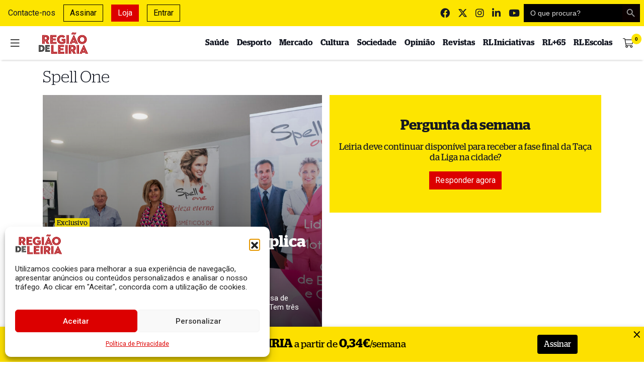

--- FILE ---
content_type: text/html; charset=UTF-8
request_url: https://www.regiaodeleiria.pt/tag/spell-one/
body_size: 29755
content:
<!DOCTYPE html>
<html lang="pt-PT">

<head>

    <meta charset="UTF-8">
    <meta name="viewport" content="width=device-width, initial-scale=1">
    <meta http-equiv="X-UA-Compatible" content="IE=edge">
    <link rel="profile" href="http://gmpg.org/xfn/11">
    <meta property="og:title" content="Etiqueta: Spell One">
    <meta property="og:type" content="website">
    <meta property="og:url" content="https://www.regiaodeleiria.pt/tag/spell-one">
    <meta property="og:image" content="https://www.regiaodeleiria.pt/api/v1/watermark?url=https://www.regiaodeleiria.pt/wp-content/uploads/2023/09/DSCF6326-1200x630.jpg" />
    <meta property="og:image:width" content="1200">
    <meta property="og:image:height" content="630">
    <meta property="og:site_name" content="Região de Leiria">
    <meta property="og:description" content="Jornal online e impresso onde encontra a melhor e mais completa informação sobre região. Líder de audiências, é a primeira escolha de leitores e anunciantes.">
    <meta name="twitter:card" content="summary_large_image">
    <meta name="twitter:title" content="Etiqueta: Spell One">
    <meta name="twitter:description" content="Jornal online e impresso onde encontra a melhor e mais completa informação sobre região. Líder de audiências, é a primeira escolha de leitores e anunciantes.">
    <meta name="twitter:image" content="https://www.regiaodeleiria.pt/api/v1/watermark-twitter?url=https://www.regiaodeleiria.pt/wp-content/uploads/2023/09/DSCF6326-1200x630.jpg" />
    <meta name="twitter:site" content="@regiaodeleiria">
    <meta name="twitter:creator" content="@regiaodeleiria">
    <meta name="author" content="Região de Leiria">

    <meta name="facebook-domain-verification" content="qsyhki2onr0tykx7d7lw85qst2885f" />

    <link
        href="https://fonts.googleapis.com/css2?family=Roboto:ital,wght@0,100;0,300;0,400;0,500;0,700;0,900;1,100;1,300;1,400;1,500;1,700;1,900&display=swap"
        rel="stylesheet">
    <link
        href="https://fonts.googleapis.com/css2?family=Merriweather:ital,wght@0,300;0,400;0,700;0,900;1,300;1,400;1,700;1,900&display=swap"
        rel="stylesheet">

    <link rel="preload" as="font"
        href="https://www.regiaodeleiria.pt/wp-content/themes/tema-wp-rl/inc/assets/webfonts/merriweather/merriweather-v21-latin-regular.woff2"
        type="font/woff2" crossorigin="anonymous">
    <link rel="preload" as="font"
        href="https://www.regiaodeleiria.pt/wp-content/themes/tema-wp-rl/inc/assets/webfonts/merriweather/merriweather-v21-latin-700.woff2"
        type="font/woff2" crossorigin="anonymous">
    <link rel="preload" as="font"
        href="https://www.regiaodeleiria.pt/wp-content/themes/tema-wp-rl/inc/assets/webfonts/fontawesome/fa-brands-400.woff2"
        type="font/woff2" crossorigin="anonymous">
    <link rel="preload" as="font"
        href="https://www.regiaodeleiria.pt/wp-content/themes/tema-wp-rl/inc/assets/webfonts/fontawesome/fa-solid-900.woff2"
        type="font/woff2" crossorigin="anonymous">

    <script src="https://www.google.com/recaptcha/api.js" async defer></script>

    <script src="https://cdn.jsdelivr.net/npm/blazy@1.8.2/blazy.min.js"
        integrity="sha256-D0J9D4igaYyVX/Y78Tr0yoDJsy8hi14hCEdFDakBp08=" crossorigin="anonymous"></script>

    <!-- Quantcast Choice. Consent Manager Tag v2.0 (for TCF 2.0) -->
    <script type="text/javascript" async=true>
        (function() {
            var host = window.location.hostname;
            var element = document.createElement('script');
            var firstScript = document.getElementsByTagName('script')[0];
            var url = 'https://quantcast.mgr.consensu.org'
                .concat('/choice/', 'QVVU6rd9ZgL2w', '/', host, '/choice.js')
            var uspTries = 0;
            var uspTriesLimit = 3;
            element.async = true;
            element.type = 'text/javascript';
            element.src = url;

            firstScript.parentNode.insertBefore(element, firstScript);

            function makeStub() {
                var TCF_LOCATOR_NAME = '__tcfapiLocator';
                var queue = [];
                var win = window;
                var cmpFrame;

                function addFrame() {
                    var doc = win.document;
                    var otherCMP = !!(win.frames[TCF_LOCATOR_NAME]);

                    if (!otherCMP) {
                        if (doc.body) {
                            var iframe = doc.createElement('iframe');

                            iframe.style.cssText = 'display:none';
                            iframe.name = TCF_LOCATOR_NAME;
                            doc.body.appendChild(iframe);
                        } else {
                            setTimeout(addFrame, 5);
                        }
                    }
                    return !otherCMP;
                }

                function tcfAPIHandler() {
                    var gdprApplies;
                    var args = arguments;

                    if (!args.length) {
                        return queue;
                    } else if (args[0] === 'setGdprApplies') {
                        if (
                            args.length > 3 &&
                            args[2] === 2 &&
                            typeof args[3] === 'boolean'
                        ) {
                            gdprApplies = args[3];
                            if (typeof args[2] === 'function') {
                                args[2]('set', true);
                            }
                        }
                    } else if (args[0] === 'ping') {
                        var retr = {
                            gdprApplies: gdprApplies,
                            cmpLoaded: false,
                            cmpStatus: 'stub'
                        };

                        if (typeof args[2] === 'function') {
                            args[2](retr);
                        }
                    } else {
                        queue.push(args);
                    }
                }

                function postMessageEventHandler(event) {
                    var msgIsString = typeof event.data === 'string';
                    var json = {};

                    try {
                        if (msgIsString) {
                            json = JSON.parse(event.data);
                        } else {
                            json = event.data;
                        }
                    } catch (ignore) {}

                    var payload = json.__tcfapiCall;

                    if (payload) {
                        window.__tcfapi(
                            payload.command,
                            payload.version,
                            function(retValue, success) {
                                var returnMsg = {
                                    __tcfapiReturn: {
                                        returnValue: retValue,
                                        success: success,
                                        callId: payload.callId
                                    }
                                };
                                if (msgIsString) {
                                    returnMsg = JSON.stringify(returnMsg);
                                }
                                if (event && event.source && event.source.postMessage) {
                                    event.source.postMessage(returnMsg, '*');
                                }
                            },
                            payload.parameter
                        );
                    }
                }

                while (win) {
                    try {
                        if (win.frames[TCF_LOCATOR_NAME]) {
                            cmpFrame = win;
                            break;
                        }
                    } catch (ignore) {}

                    if (win === window.top) {
                        break;
                    }
                    win = win.parent;
                }
                if (!cmpFrame) {
                    addFrame();
                    win.__tcfapi = tcfAPIHandler;
                    win.addEventListener('message', postMessageEventHandler, false);
                }
            };

            makeStub();

            var uspStubFunction = function() {
                var arg = arguments;
                if (typeof window.__uspapi !== uspStubFunction) {
                    setTimeout(function() {
                        if (typeof window.__uspapi !== 'undefined') {
                            window.__uspapi.apply(window.__uspapi, arg);
                        }
                    }, 500);
                }
            };

            var checkIfUspIsReady = function() {
                uspTries++;
                if (window.__uspapi === uspStubFunction && uspTries < uspTriesLimit) {
                    console.warn('USP is not accessible');
                } else {
                    clearInterval(uspInterval);
                }
            };

            if (typeof window.__uspapi === 'undefined') {
                window.__uspapi = uspStubFunction;
                var uspInterval = setInterval(checkIfUspIsReady, 6000);
            }
        })();
    </script>
    <!-- End Quantcast Choice. Consent Manager Tag v2.0 (for TCF 2.0) -->
    <script async src="//publicidade.novcomunicacao.pt/www/delivery/asyncjs.php"></script>

    <style>
        ins img {
            display: inline !important;
        }

        .f-thumbs__slide.is-selected {
            transition: 0.3s ease-in-out;
            border: 1px solid #fde500;
        }

        .f-thumbs__slide.for-video img {
            background: rgba(0, 0, 0, 0.4);
        }

        #burger {
            transition: 0.2s ease-in-out;
        }

        #burger:hover {
            transform: scale(1.15);
        }

        body.noclick *:not(#side-navigation):not(#side-navigation *) {
            pointer-events: none;
        }

        body.noscroll {
            overflow: hidden !important;
        }
    </style>

    <link media="all" href="https://www.regiaodeleiria.pt/wp-content/cache/autoptimize/css/autoptimize_a3cfc1607bc84142a1332db4cc93481b.css" rel="stylesheet"><title>Spell One - Região de Leiria</title>
<meta name="robots" content="follow, noindex">
<meta property="og:url" content="https://www.regiaodeleiria.pt/tag/spell-one/">
<meta property="og:site_name" content="Região de Leiria">
<meta property="og:locale" content="pt_PT">
<meta property="og:type" content="object">
<meta property="og:title" content="Spell One - Região de Leiria">
<meta property="fb:pages" content="">
<meta property="fb:admins" content="">
<meta property="fb:app_id" content="luisdiogo">
<meta name="twitter:card" content="summary">
<meta name="twitter:site" content="@http://@regiaodeleiria">
<meta name="twitter:creator" content="@http://@regiaodeleiria">
<meta name="twitter:title" content="Spell One - Região de Leiria">
<link rel='dns-prefetch' href='//unpkg.com' />
<link rel='dns-prefetch' href='//cdnjs.cloudflare.com' />
<link rel='dns-prefetch' href='//www.googletagmanager.com' />
<link href='https://cdn.jsdelivr.net' crossorigin='anonymous' rel='preconnect' />
<link href='https://use.fontawesome.com' crossorigin='anonymous' rel='preconnect' />
<link rel="alternate" type="application/rss+xml" title="Feed de etiquetas Região de Leiria &raquo; Spell One" href="https://www.regiaodeleiria.pt/tag/spell-one/feed/" />
<style id='wp-img-auto-sizes-contain-inline-css' type='text/css'>
img:is([sizes=auto i],[sizes^="auto," i]){contain-intrinsic-size:3000px 1500px}
/*# sourceURL=wp-img-auto-sizes-contain-inline-css */
</style>

<style id='classic-theme-styles-inline-css' type='text/css'>
/*! This file is auto-generated */
.wp-block-button__link{color:#fff;background-color:#32373c;border-radius:9999px;box-shadow:none;text-decoration:none;padding:calc(.667em + 2px) calc(1.333em + 2px);font-size:1.125em}.wp-block-file__button{background:#32373c;color:#fff;text-decoration:none}
/*# sourceURL=/wp-includes/css/classic-themes.min.css */
</style>
<style id='filebird-block-filebird-gallery-style-inline-css' type='text/css'>
ul.filebird-block-filebird-gallery{margin:auto!important;padding:0!important;width:100%}ul.filebird-block-filebird-gallery.layout-grid{display:grid;grid-gap:20px;align-items:stretch;grid-template-columns:repeat(var(--columns),1fr);justify-items:stretch}ul.filebird-block-filebird-gallery.layout-grid li img{border:1px solid #ccc;box-shadow:2px 2px 6px 0 rgba(0,0,0,.3);height:100%;max-width:100%;-o-object-fit:cover;object-fit:cover;width:100%}ul.filebird-block-filebird-gallery.layout-masonry{-moz-column-count:var(--columns);-moz-column-gap:var(--space);column-gap:var(--space);-moz-column-width:var(--min-width);columns:var(--min-width) var(--columns);display:block;overflow:auto}ul.filebird-block-filebird-gallery.layout-masonry li{margin-bottom:var(--space)}ul.filebird-block-filebird-gallery li{list-style:none}ul.filebird-block-filebird-gallery li figure{height:100%;margin:0;padding:0;position:relative;width:100%}ul.filebird-block-filebird-gallery li figure figcaption{background:linear-gradient(0deg,rgba(0,0,0,.7),rgba(0,0,0,.3) 70%,transparent);bottom:0;box-sizing:border-box;color:#fff;font-size:.8em;margin:0;max-height:100%;overflow:auto;padding:3em .77em .7em;position:absolute;text-align:center;width:100%;z-index:2}ul.filebird-block-filebird-gallery li figure figcaption a{color:inherit}

/*# sourceURL=https://www.regiaodeleiria.pt/wp-content/plugins/filebird/blocks/filebird-gallery/build/style-index.css */
</style>
<style id='global-styles-inline-css' type='text/css'>
:root{--wp--preset--aspect-ratio--square: 1;--wp--preset--aspect-ratio--4-3: 4/3;--wp--preset--aspect-ratio--3-4: 3/4;--wp--preset--aspect-ratio--3-2: 3/2;--wp--preset--aspect-ratio--2-3: 2/3;--wp--preset--aspect-ratio--16-9: 16/9;--wp--preset--aspect-ratio--9-16: 9/16;--wp--preset--color--black: #000000;--wp--preset--color--cyan-bluish-gray: #abb8c3;--wp--preset--color--white: #ffffff;--wp--preset--color--pale-pink: #f78da7;--wp--preset--color--vivid-red: #cf2e2e;--wp--preset--color--luminous-vivid-orange: #ff6900;--wp--preset--color--luminous-vivid-amber: #fcb900;--wp--preset--color--light-green-cyan: #7bdcb5;--wp--preset--color--vivid-green-cyan: #00d084;--wp--preset--color--pale-cyan-blue: #8ed1fc;--wp--preset--color--vivid-cyan-blue: #0693e3;--wp--preset--color--vivid-purple: #9b51e0;--wp--preset--gradient--vivid-cyan-blue-to-vivid-purple: linear-gradient(135deg,rgb(6,147,227) 0%,rgb(155,81,224) 100%);--wp--preset--gradient--light-green-cyan-to-vivid-green-cyan: linear-gradient(135deg,rgb(122,220,180) 0%,rgb(0,208,130) 100%);--wp--preset--gradient--luminous-vivid-amber-to-luminous-vivid-orange: linear-gradient(135deg,rgb(252,185,0) 0%,rgb(255,105,0) 100%);--wp--preset--gradient--luminous-vivid-orange-to-vivid-red: linear-gradient(135deg,rgb(255,105,0) 0%,rgb(207,46,46) 100%);--wp--preset--gradient--very-light-gray-to-cyan-bluish-gray: linear-gradient(135deg,rgb(238,238,238) 0%,rgb(169,184,195) 100%);--wp--preset--gradient--cool-to-warm-spectrum: linear-gradient(135deg,rgb(74,234,220) 0%,rgb(151,120,209) 20%,rgb(207,42,186) 40%,rgb(238,44,130) 60%,rgb(251,105,98) 80%,rgb(254,248,76) 100%);--wp--preset--gradient--blush-light-purple: linear-gradient(135deg,rgb(255,206,236) 0%,rgb(152,150,240) 100%);--wp--preset--gradient--blush-bordeaux: linear-gradient(135deg,rgb(254,205,165) 0%,rgb(254,45,45) 50%,rgb(107,0,62) 100%);--wp--preset--gradient--luminous-dusk: linear-gradient(135deg,rgb(255,203,112) 0%,rgb(199,81,192) 50%,rgb(65,88,208) 100%);--wp--preset--gradient--pale-ocean: linear-gradient(135deg,rgb(255,245,203) 0%,rgb(182,227,212) 50%,rgb(51,167,181) 100%);--wp--preset--gradient--electric-grass: linear-gradient(135deg,rgb(202,248,128) 0%,rgb(113,206,126) 100%);--wp--preset--gradient--midnight: linear-gradient(135deg,rgb(2,3,129) 0%,rgb(40,116,252) 100%);--wp--preset--font-size--small: 13px;--wp--preset--font-size--medium: 20px;--wp--preset--font-size--large: 36px;--wp--preset--font-size--x-large: 42px;--wp--preset--spacing--20: 0.44rem;--wp--preset--spacing--30: 0.67rem;--wp--preset--spacing--40: 1rem;--wp--preset--spacing--50: 1.5rem;--wp--preset--spacing--60: 2.25rem;--wp--preset--spacing--70: 3.38rem;--wp--preset--spacing--80: 5.06rem;--wp--preset--shadow--natural: 6px 6px 9px rgba(0, 0, 0, 0.2);--wp--preset--shadow--deep: 12px 12px 50px rgba(0, 0, 0, 0.4);--wp--preset--shadow--sharp: 6px 6px 0px rgba(0, 0, 0, 0.2);--wp--preset--shadow--outlined: 6px 6px 0px -3px rgb(255, 255, 255), 6px 6px rgb(0, 0, 0);--wp--preset--shadow--crisp: 6px 6px 0px rgb(0, 0, 0);}:where(.is-layout-flex){gap: 0.5em;}:where(.is-layout-grid){gap: 0.5em;}body .is-layout-flex{display: flex;}.is-layout-flex{flex-wrap: wrap;align-items: center;}.is-layout-flex > :is(*, div){margin: 0;}body .is-layout-grid{display: grid;}.is-layout-grid > :is(*, div){margin: 0;}:where(.wp-block-columns.is-layout-flex){gap: 2em;}:where(.wp-block-columns.is-layout-grid){gap: 2em;}:where(.wp-block-post-template.is-layout-flex){gap: 1.25em;}:where(.wp-block-post-template.is-layout-grid){gap: 1.25em;}.has-black-color{color: var(--wp--preset--color--black) !important;}.has-cyan-bluish-gray-color{color: var(--wp--preset--color--cyan-bluish-gray) !important;}.has-white-color{color: var(--wp--preset--color--white) !important;}.has-pale-pink-color{color: var(--wp--preset--color--pale-pink) !important;}.has-vivid-red-color{color: var(--wp--preset--color--vivid-red) !important;}.has-luminous-vivid-orange-color{color: var(--wp--preset--color--luminous-vivid-orange) !important;}.has-luminous-vivid-amber-color{color: var(--wp--preset--color--luminous-vivid-amber) !important;}.has-light-green-cyan-color{color: var(--wp--preset--color--light-green-cyan) !important;}.has-vivid-green-cyan-color{color: var(--wp--preset--color--vivid-green-cyan) !important;}.has-pale-cyan-blue-color{color: var(--wp--preset--color--pale-cyan-blue) !important;}.has-vivid-cyan-blue-color{color: var(--wp--preset--color--vivid-cyan-blue) !important;}.has-vivid-purple-color{color: var(--wp--preset--color--vivid-purple) !important;}.has-black-background-color{background-color: var(--wp--preset--color--black) !important;}.has-cyan-bluish-gray-background-color{background-color: var(--wp--preset--color--cyan-bluish-gray) !important;}.has-white-background-color{background-color: var(--wp--preset--color--white) !important;}.has-pale-pink-background-color{background-color: var(--wp--preset--color--pale-pink) !important;}.has-vivid-red-background-color{background-color: var(--wp--preset--color--vivid-red) !important;}.has-luminous-vivid-orange-background-color{background-color: var(--wp--preset--color--luminous-vivid-orange) !important;}.has-luminous-vivid-amber-background-color{background-color: var(--wp--preset--color--luminous-vivid-amber) !important;}.has-light-green-cyan-background-color{background-color: var(--wp--preset--color--light-green-cyan) !important;}.has-vivid-green-cyan-background-color{background-color: var(--wp--preset--color--vivid-green-cyan) !important;}.has-pale-cyan-blue-background-color{background-color: var(--wp--preset--color--pale-cyan-blue) !important;}.has-vivid-cyan-blue-background-color{background-color: var(--wp--preset--color--vivid-cyan-blue) !important;}.has-vivid-purple-background-color{background-color: var(--wp--preset--color--vivid-purple) !important;}.has-black-border-color{border-color: var(--wp--preset--color--black) !important;}.has-cyan-bluish-gray-border-color{border-color: var(--wp--preset--color--cyan-bluish-gray) !important;}.has-white-border-color{border-color: var(--wp--preset--color--white) !important;}.has-pale-pink-border-color{border-color: var(--wp--preset--color--pale-pink) !important;}.has-vivid-red-border-color{border-color: var(--wp--preset--color--vivid-red) !important;}.has-luminous-vivid-orange-border-color{border-color: var(--wp--preset--color--luminous-vivid-orange) !important;}.has-luminous-vivid-amber-border-color{border-color: var(--wp--preset--color--luminous-vivid-amber) !important;}.has-light-green-cyan-border-color{border-color: var(--wp--preset--color--light-green-cyan) !important;}.has-vivid-green-cyan-border-color{border-color: var(--wp--preset--color--vivid-green-cyan) !important;}.has-pale-cyan-blue-border-color{border-color: var(--wp--preset--color--pale-cyan-blue) !important;}.has-vivid-cyan-blue-border-color{border-color: var(--wp--preset--color--vivid-cyan-blue) !important;}.has-vivid-purple-border-color{border-color: var(--wp--preset--color--vivid-purple) !important;}.has-vivid-cyan-blue-to-vivid-purple-gradient-background{background: var(--wp--preset--gradient--vivid-cyan-blue-to-vivid-purple) !important;}.has-light-green-cyan-to-vivid-green-cyan-gradient-background{background: var(--wp--preset--gradient--light-green-cyan-to-vivid-green-cyan) !important;}.has-luminous-vivid-amber-to-luminous-vivid-orange-gradient-background{background: var(--wp--preset--gradient--luminous-vivid-amber-to-luminous-vivid-orange) !important;}.has-luminous-vivid-orange-to-vivid-red-gradient-background{background: var(--wp--preset--gradient--luminous-vivid-orange-to-vivid-red) !important;}.has-very-light-gray-to-cyan-bluish-gray-gradient-background{background: var(--wp--preset--gradient--very-light-gray-to-cyan-bluish-gray) !important;}.has-cool-to-warm-spectrum-gradient-background{background: var(--wp--preset--gradient--cool-to-warm-spectrum) !important;}.has-blush-light-purple-gradient-background{background: var(--wp--preset--gradient--blush-light-purple) !important;}.has-blush-bordeaux-gradient-background{background: var(--wp--preset--gradient--blush-bordeaux) !important;}.has-luminous-dusk-gradient-background{background: var(--wp--preset--gradient--luminous-dusk) !important;}.has-pale-ocean-gradient-background{background: var(--wp--preset--gradient--pale-ocean) !important;}.has-electric-grass-gradient-background{background: var(--wp--preset--gradient--electric-grass) !important;}.has-midnight-gradient-background{background: var(--wp--preset--gradient--midnight) !important;}.has-small-font-size{font-size: var(--wp--preset--font-size--small) !important;}.has-medium-font-size{font-size: var(--wp--preset--font-size--medium) !important;}.has-large-font-size{font-size: var(--wp--preset--font-size--large) !important;}.has-x-large-font-size{font-size: var(--wp--preset--font-size--x-large) !important;}
:where(.wp-block-post-template.is-layout-flex){gap: 1.25em;}:where(.wp-block-post-template.is-layout-grid){gap: 1.25em;}
:where(.wp-block-term-template.is-layout-flex){gap: 1.25em;}:where(.wp-block-term-template.is-layout-grid){gap: 1.25em;}
:where(.wp-block-columns.is-layout-flex){gap: 2em;}:where(.wp-block-columns.is-layout-grid){gap: 2em;}
:root :where(.wp-block-pullquote){font-size: 1.5em;line-height: 1.6;}
/*# sourceURL=global-styles-inline-css */
</style>
<style id='woocommerce-inline-inline-css' type='text/css'>
.woocommerce form .form-row .required { visibility: visible; }
/*# sourceURL=woocommerce-inline-inline-css */
</style>

<style id='wp-polls-inline-css' type='text/css'>
.wp-polls .pollbar {
	margin: 1px;
	font-size: 12px;
	line-height: 14px;
	height: 14px;
	background: #000000;
	border: 1px solid #000000;
}

/*# sourceURL=wp-polls-inline-css */
</style>









<link rel='stylesheet' id='swiper-css-css' href='https://unpkg.com/swiper@6.0.2/swiper-bundle.min.css?ver=6.9' type='text/css' media='all' />
<link rel='stylesheet' id='animate-css-css' href='https://cdnjs.cloudflare.com/ajax/libs/animate.css/4.1.1/animate.min.css?ver=6.9' type='text/css' media='all' />




<script type="text/javascript" src="https://www.regiaodeleiria.pt/wp-includes/js/jquery/jquery.min.js?ver=3.7.1" id="jquery-core-js"></script>


<script type="text/javascript" id="fullworks-anti-spam-front-logged-out-js-extra">
/* <![CDATA[ */
var FullworksAntiSpamFELO = {"form_selectors":"#commentform, #comments-form,.comment-form, .wpd_comm_form","ajax_url":"https://www.regiaodeleiria.pt/wp-admin/admin-ajax.php"};
//# sourceURL=fullworks-anti-spam-front-logged-out-js-extra
/* ]]> */
</script>


<script async type="text/javascript" src="https://unpkg.com/swiper@6.0.2/swiper-bundle.min.js?ver=6.9" id="swiper-js-js"></script>
<script async type="text/javascript" src="https://cdnjs.cloudflare.com/ajax/libs/swiped-events/1.1.7/swiped-events.min.js?ver=6.9" id="swiped-events-js"></script>

<!-- Google tag (gtag.js) snippet added by Site Kit -->
<!-- Google Analytics snippet added by Site Kit -->
<script type="text/javascript" src="https://www.googletagmanager.com/gtag/js?id=G-62L7GTRVBX" id="google_gtagjs-js" async></script>
<script type="text/javascript" id="google_gtagjs-js-after">
/* <![CDATA[ */
window.dataLayer = window.dataLayer || [];function gtag(){dataLayer.push(arguments);}
gtag("set","linker",{"domains":["www.regiaodeleiria.pt"]});
gtag("js", new Date());
gtag("set", "developer_id.dZTNiMT", true);
gtag("config", "G-62L7GTRVBX");
 window._googlesitekit = window._googlesitekit || {}; window._googlesitekit.throttledEvents = []; window._googlesitekit.gtagEvent = (name, data) => { var key = JSON.stringify( { name, data } ); if ( !! window._googlesitekit.throttledEvents[ key ] ) { return; } window._googlesitekit.throttledEvents[ key ] = true; setTimeout( () => { delete window._googlesitekit.throttledEvents[ key ]; }, 5 ); gtag( "event", name, { ...data, event_source: "site-kit" } ); }; 
//# sourceURL=google_gtagjs-js-after
/* ]]> */
</script>


<link rel="EditURI" type="application/rsd+xml" title="RSD" href="https://www.regiaodeleiria.pt/xmlrpc.php?rsd" />

<meta name="generator" content="Site Kit by Google 1.167.0" />			<style>.cmplz-hidden {
					display: none !important;
				}</style>	<noscript><style>.woocommerce-product-gallery{ opacity: 1 !important; }</style></noscript>
	<meta name="generator" content="Elementor 3.34.2; features: e_font_icon_svg, additional_custom_breakpoints; settings: css_print_method-external, google_font-enabled, font_display-swap">
			<style>
				.e-con.e-parent:nth-of-type(n+4):not(.e-lazyloaded):not(.e-no-lazyload),
				.e-con.e-parent:nth-of-type(n+4):not(.e-lazyloaded):not(.e-no-lazyload) * {
					background-image: none !important;
				}
				@media screen and (max-height: 1024px) {
					.e-con.e-parent:nth-of-type(n+3):not(.e-lazyloaded):not(.e-no-lazyload),
					.e-con.e-parent:nth-of-type(n+3):not(.e-lazyloaded):not(.e-no-lazyload) * {
						background-image: none !important;
					}
				}
				@media screen and (max-height: 640px) {
					.e-con.e-parent:nth-of-type(n+2):not(.e-lazyloaded):not(.e-no-lazyload),
					.e-con.e-parent:nth-of-type(n+2):not(.e-lazyloaded):not(.e-no-lazyload) * {
						background-image: none !important;
					}
				}
			</style>
			<link rel="icon" href="https://www.regiaodeleiria.pt/wp-content/uploads/2016/08/cropped-faviconRL-32x32.png" sizes="32x32" />
<link rel="icon" href="https://www.regiaodeleiria.pt/wp-content/uploads/2016/08/cropped-faviconRL-192x192.png" sizes="192x192" />
<link rel="apple-touch-icon" href="https://www.regiaodeleiria.pt/wp-content/uploads/2016/08/cropped-faviconRL-180x180.png" />
<meta name="msapplication-TileImage" content="https://www.regiaodeleiria.pt/wp-content/uploads/2016/08/cropped-faviconRL-270x270.png" />
		<style type="text/css" id="wp-custom-css">
			p:empty:before {
    content: none;
}

.wp-embedded-content {
	margin-bottom: 1.3rem;
}

/*
#menu-superior > li:nth-child(2) {
    border: 1px solid #0057b7;
		padding: 0.25rem;
		top:2px
}

#menu-superior > li:nth-child(1) {
		padding: 0.25rem;
		background-color: #0057b7;
}

#menu-superior > li:nth-child(2)::before {
  content: url('https://i.imgur.com/NltWlDR.png');
position:relative;
  top:2px;
}

#menu-superior > li:nth-child(1)::before {
  content: url('https://i.imgur.com/NltWlDR.png');
position:relative;
  top:2px;
}

#menu-superior > li:nth-child(1):hover {
		color: #0057b7 !important;
		cursor: pointer;
}

#menu-superior > li:nth-child(1) a:hover {
	color: #0057b7 !important;
	cursor: pointer;
}

#menu-superior > li:nth-child(2) a h6 {
		display: inline;
		font-family: Roboto, sans-serif;
		font-weight: 900;
		text-transform: uppercase;
		color: #0057b7 !important;
		animation-name: fade;
		animation-duration: 2s;
		animation-timing-function: ease-in-out;
		animation-delay: 0s;
		animation-iteration-count: infinite;
		animation-direction: normal;
		animation-fill-mode: none;
 margin-left: 6px
}

#menu-superior > li:nth-child(1) a h6 {
		display: inline;
		font-family: Roboto, sans-serif;
		font-weight: 900;
		text-transform: uppercase;
		color: #ffd700 !important;
		animation-name: fade;
		animation-duration: 2s;
		animation-timing-function: ease-in-out;
		animation-delay: 0s;
		animation-iteration-count: infinite;
		animation-direction: normal;
		animation-fill-mode: none;
	  margin-left: 6px
}

@keyframes fade {
  0%{
    opacity: 1
  }
  50%{
	 opacity: 0.6
  }
	100%{
	 opacity: 1
  }
}

#menu-lateral > li:nth-child(1)::before {
  content: url('https://i.imgur.com/NltWlDR.png');
position:relative;
  top:2px;
}

#menu-lateral > li:nth-child(2)::before {
  content: url('https://i.imgur.com/NltWlDR.png');
position:relative;
  top:2px;
}

#menu-lateral > li:nth-child(1) {
    background-color: #0057b7;
    color: #ffd700 !important;
    padding: 0.25rem 0.25rem 0.25rem 0.5rem;
    margin-bottom: 0.5rem;
}

#menu-lateral > li:nth-child(2) {
    border: 1px solid #0057b7;
    padding: 0.25rem 0.25rem 0.25rem 0.5rem;
    margin-bottom: 0.5rem;
}

#menu-lateral > li:nth-child(1) a {
		display: inline;
    color: #ffd700;
		font-family: Roboto, sans-serif;
		font-weight: 900;
		text-transform: uppercase;
		animation-name: fade;
		animation-duration: 2s;
		animation-timing-function: ease-in-out;
		animation-delay: 0s;
		animation-iteration-count: infinite;
		animation-direction: normal;
		animation-fill-mode: none;
		margin-left: 8px
}

#menu-lateral > li:nth-child(2) a {
		display: inline;
    color: #0057b7;
		font-family: Roboto, sans-serif;
		font-weight: 900;
		text-transform: uppercase;
		animation-name: fade;
		animation-duration: 2s;
		animation-timing-function: ease-in-out;
		animation-delay: 0s;
		animation-iteration-count: infinite;
		animation-direction: normal;
		animation-fill-mode: none;
		margin-left: 8px
}

#menu-lateral > li:nth-child(1) a:hover {
    color: white !important;
}

#menu-lateral > li:nth-child(2) a:hover {
    color: black !important;
}*/		</style>
					<style type="text/css">
					.is-form-id-402318 .is-search-submit:focus,
			.is-form-id-402318 .is-search-submit:hover,
			.is-form-id-402318 .is-search-submit,
            .is-form-id-402318 .is-search-icon {
			color: #ffffff !important;            background-color: #dc0000 !important;            border-color: #dc0000 !important;			}
                        	.is-form-id-402318 .is-search-submit path {
					fill: #ffffff !important;            	}
            			</style>
					<style type="text/css">
					.is-form-id-402313 .is-search-submit:focus,
			.is-form-id-402313 .is-search-submit:hover,
			.is-form-id-402313 .is-search-submit,
            .is-form-id-402313 .is-search-icon {
			color: #9e9e9e !important;            background-color: #0a0000 !important;            border-color: #000000 !important;			}
                        	.is-form-id-402313 .is-search-submit path {
					fill: #9e9e9e !important;            	}
            			.is-form-id-402313 .is-search-input::-webkit-input-placeholder {
			    color: #e0e0e0 !important;
			}
			.is-form-id-402313 .is-search-input:-moz-placeholder {
			    color: #e0e0e0 !important;
			    opacity: 1;
			}
			.is-form-id-402313 .is-search-input::-moz-placeholder {
			    color: #e0e0e0 !important;
			    opacity: 1;
			}
			.is-form-id-402313 .is-search-input:-ms-input-placeholder {
			    color: #e0e0e0 !important;
			}
                        			.is-form-style-1.is-form-id-402313 .is-search-input:focus,
			.is-form-style-1.is-form-id-402313 .is-search-input:hover,
			.is-form-style-1.is-form-id-402313 .is-search-input,
			.is-form-style-2.is-form-id-402313 .is-search-input:focus,
			.is-form-style-2.is-form-id-402313 .is-search-input:hover,
			.is-form-style-2.is-form-id-402313 .is-search-input,
			.is-form-style-3.is-form-id-402313 .is-search-input:focus,
			.is-form-style-3.is-form-id-402313 .is-search-input:hover,
			.is-form-style-3.is-form-id-402313 .is-search-input,
			.is-form-id-402313 .is-search-input:focus,
			.is-form-id-402313 .is-search-input:hover,
			.is-form-id-402313 .is-search-input {
                                color: #e0e0e0 !important;                                border-color: #000000 !important;                                background-color: #000000 !important;			}
                        			</style>
		</head>

<style>
    .mb-12 {
        margin-bottom: 48px;
    }

    #search_modal {
        backdrop-filter: blur(4px);
        background: rgba(0, 0, 0, 0.5);
        z-index: 10000000;
    }

    #search_modal .modal-dialog {
        width: 90vw;
        max-width: unset;
        margin: 0 auto;
    }

    #search_modal .modal-dialog .modal-content {
        border-radius: 18px !important;
    }

    #search_modal .modal-header {
        padding: 18px 12px 0 22px;
        border-bottom: none;
    }

    #search_modal .modal-body {
        padding: 6px 28px 16px 22px;
    }

    #search-in {
        border: 0;
        border-bottom: 1px dotted;
    }

    .magnifying-loader {
        width: 48px;
        height: 48px;
        display: none;
        margin: 32px auto 32px;
        position: relative;
        border: 3px solid #FFF;
        border-radius: 50%;
        box-sizing: border-box;
        opacity: 70%;
        animation: animloader 2s linear infinite;
    }

    .magnifying-loader::after {
        content: '';
        box-sizing: border-box;
        width: 6px;
        height: 24px;
        background: #FFF;
        transform: rotate(-45deg);
        position: absolute;
        bottom: -20px;
        left: 46px;
    }

    @keyframes animloader {
        0% {
            transform: translate(-10px, -10px);
        }

        25% {
            transform: translate(-10px, 10px);
        }

        50% {
            transform: translate(10px, 10px);
        }

        75% {
            transform: translate(10px, -10px);
        }

        100% {
            transform: translate(-10px, -10px);
        }
    }

    .global-search-container {
        max-width: 520px;
        margin: 32px auto 0;
        background: rgba(255, 255, 255, 0.9);
    }

    #global-search-results-container {
        margin-top: 12px;
        display: none;
        background: rgba(255, 255, 255, 0.9);
        max-height: 66vh;
        border-radius: 18px;
        width: 100%;
        overflow: auto;
        padding-top: 18px;
        box-sizing: content-box;
    }

    .global-search-container input {
        background: none !important;
        font-family: 'Stag-Book';
        color: #242121 !important;
    }

    #global-search-results-container::-webkit-scrollbar {
        width: 2%;
    }

    #global-search-results {
        display: flex;
        flex-wrap: wrap;
        width: 100%;
        pointer-events: all;
        justify-content: center;
    }

    .global-search-no-results {
        display: none;
        color: #dc0000;
        margin: 6px auto 0;
    }

    .global-search-category-filter {
        margin-top: 6px;
    }

    .global-search-category-filter select {
        background: rgba(0, 0, 0, 0.1);
        border-radius: 6px;
        padding: 2px;
        font-size: 13px;
        cursor: pointer;
    }

    .search-result-entry {
        height: 100%;
        border-radius: 16px;
    }

    .object-cover {
        object-fit: cover;
    }

    .search-result-entry img {
        width: 100%;
        height: 72px;
        border-radius: 10px;
    }

    .filter-span {
        color: rgba(0, 0, 0, 0.8);
    }

    .global-search-filters {
        padding-left: 10px;
    }

    .btn-login {
        background: #fde500;
    }

    .black-friday-btn {
        background: black;
        color: white !important;
        border-color: black;
        font-weight: bold;
        transition: transform 0.3s ease;
        position: relative;
        display: inline-flex;
        align-items: center;
    }

    .black-friday-btn:hover {
        transform: scale(1.05);
        background: #333;
    }

    .black-friday-btn .bf-label {
        background: #dc0000;
        color: white;
        padding: 1px 8px;
        border-radius: 14px;
        font-size: 0.75em;
        font-weight: bold;
        margin-left: 6px;
    }

    .black-friday-btn .bf-label:hover {
        color: white !important;
    }
</style>
<div class="modal fade" id="search_modal" tabindex="-1" role="dialog" aria-labelledby="login-form"
    aria-hidden="true">
    <div class="modal-dialog modal-dialog-centered" role="document">
        <div class="w-100">
            <div class="global-search-container modal-content rounded-0">
                <div class="modal-header">
                    <h2 class="stag-light mb-0">Procurar</h2>
                    <button class="navbar-toggler" type="button" data-dismiss="modal" aria-label="Close">
                        <img src="https://www.regiaodeleiria.pt/wp-content/themes/tema-wp-rl/inc/assets/general_icons/close.svg"
                            style="width: 18.38px !important;height: 21px !important;" alt="Fechar">
                    </button>
                </div>
                <div class="modal-body">
                    <div class="row">
                        <div class="col-12">
                            <div id="search">
                                <input autocomplete="off" type="text" class="form-control" name="search" id="search-in"
                                    placeholder="O que procura?">
                            </div>
                        </div>
                    </div>

                    <div class="global-search-filters col-12">
                        <div class="global-search-category-filter">
                            <span class="filter-span">Categoria:</span>
                            <select id="search-filter-category">
                                <option value="">Qualquer</option>
                                <option value="sociedade">Sociedade</option>
                                <option value="mercado">Mercado</option>
                                <option value="saude">Saúde</option>
                                <option value="desporto">Desporto</option>
                                <option value="cultura">Cultura</option>
                                <option value="opiniao">Opinião</option>
                            </select>
                        </div>
                    </div>

                    <span class="global-search-no-results">Sem resultados para a sua pesquisa</span>

                </div>
            </div>

            <span class="magnifying-loader"></span>
            <div id="global-search-results-container">
                <div id="global-search-results"></div>
                <div id="infinite-scroll-spinner" class="text-center py-3" style="display: none;">
                    <div class="spinner-border text-secondary" role="status">
                        <span class="visually-hidden"></span>
                    </div>
                </div>
            </div>
        </div>

    </div>
</div>

<body class="archive tag tag-spell-one tag-25825 wp-custom-logo wp-embed-responsive wp-theme-tema-wp-rl theme-tema-wp-rl woocommerce-no-js tema-wp-rl elementor-default elementor-kit-363890">
    <nav id="nav-superior" class="navbar navbar-yellow navbar-light d-none d-md-block">
        <div class="d-flex w-100 justify-content-between">
            <div class="d-flex justify-content-start align-items-center">
                <a class="mx-2" href="/contactos/">
                    Contacte-nos
                </a>

                                    
                                            <a class="mx-2 btn-outline-black" href="/subscrever/">
                            Assinar
                        </a>
                                    
                <a class="mx-2 btn-shop" href="/loja/">
                    Loja
                </a>
                
                    <button href="#" class="mx-2 btn-login btn-outline-black cursor-pointer" data-toggle="modal" data-target="#login_modal" data-no-instant>
                        Entrar
                    </button>
                
            </div>
            <div class="d-flex justify-content-end align-items-center">
                <a class="mx-2 pt-1" target="_blank" href="https://www.facebook.com/regiaodeleiria/  ">
                    <i class="fab fa-facebook " style="font-size: 1.2rem;"></i>
                </a>
                <a class="mx-2 pt-1" target="_blank" href="https://twitter.com/regiaodeleiria">
                    <i class="fa-brands fa-x-twitter " style="font-size: 1.2rem;"></i>
                </a>
                <a class="mx-2 pt-1" target="_blank" href="https://www.instagram.com/regiaodeleiria/">
                    <i class="fab fa-instagram " style="font-size: 1.2rem;"></i>
                </a>
                <a class="mx-2 pt-1" target="_blank" href="https://www.linkedin.com/company/regi%C3%A3o-de-leiria">
                    <i class="fab fa-linkedin-in " style="font-size: 1.2rem;"></i>
                </a>
                <a class="mx-2 pt-1" target="_blank" href="https://www.youtube.com/user/regiaodeleiria">
                    <i class="fab fa-youtube " style="font-size: 1.2rem;"></i>
                </a>
                							<style type="text/css" media="screen">
							#is-ajax-search-result-402313 .is-highlight { background-color: #FFFFB9 !important;}
							#is-ajax-search-result-402313 .meta .is-highlight { background-color: transparent !important;}
							</style>
						<form data-min-no-for-search=1 data-result-box-max-height=400 data-form-id=402313 class="is-search-form is-form-style is-form-style-3 is-form-id-402313 is-ajax-search" action="https://www.regiaodeleiria.pt/" method="get" role="search" ><label for="is-search-input-402313"><span class="is-screen-reader-text">Search for:</span><input  type="search" id="is-search-input-402313" name="s" value="" class="is-search-input" placeholder="O que procura?" autocomplete=off /><span class="is-loader-image" style="display: none;background-image:url(https://www.regiaodeleiria.pt/wp-content/plugins/add-search-to-menu/public/images/spinner.gif);" ></span></label><button type="submit" class="is-search-submit"><span class="is-screen-reader-text">Search Button</span><span class="is-search-icon"><svg focusable="false" aria-label="Search" xmlns="http://www.w3.org/2000/svg" viewBox="0 0 24 24" width="24px"><path d="M15.5 14h-.79l-.28-.27C15.41 12.59 16 11.11 16 9.5 16 5.91 13.09 3 9.5 3S3 5.91 3 9.5 5.91 16 9.5 16c1.61 0 3.09-.59 4.23-1.57l.27.28v.79l5 4.99L20.49 19l-4.99-5zm-6 0C7.01 14 5 11.99 5 9.5S7.01 5 9.5 5 14 7.01 14 9.5 11.99 14 9.5 14z"></path></svg></span></button><input type="hidden" name="id" value="402313" /></form>            </div>
        </div>
    </nav>
    <header id="sticky-header" class="sticky-top">
        <nav id="nav-principal" class="navbar navbar-light bg-light">
            <div class="d-flex w-100 my-1 justify-content-between">
                <div class="d-flex justify-content-start align-self-center align-items-center">
                    <button id="burger" class="navbar-toggler" type="button">
                        <img src="https://www.regiaodeleiria.pt/wp-content/themes/tema-wp-rl/inc/assets/general_icons/burger.svg"
                            style="height: 21px !important;" alt="Menu">
                    </button>
                </div>
                <div class="d-flex flex-fill justify-content-center justify-content-md-start">
                    <a class="ml-md-4 hover11" href="/">
                        <img class="logo-navbar"
                            src="https://www.regiaodeleiria.pt/wp-content/themes/tema-wp-rl/inc/assets/logo/logo_rl.svg" href="/" alt="Região de Leiria" />
                    </a>
                </div>
                <div class="ml-md-auto ml-0 d-flex justify-content-end align-items-center">

                    <ul class="d-none d-md-inline-flex my-0" id="menu-superior">
                    <style>
                        .menu-hoverable:hover {
                            cursor: pointer;
                            background: black !important;
                            color: white !important;
                        }
                    </style>

                    
                                                <li class="my-auto mx-2 ">
                                <a href="https://www.regiaodeleiria.pt/seccao/saude/">
                                    <h6>Saúde</h6>
                                </a>
                            </li>
                                                <li class="my-auto mx-2 ">
                                <a href="https://www.regiaodeleiria.pt/seccao/desporto/">
                                    <h6>Desporto</h6>
                                </a>
                            </li>
                                                <li class="my-auto mx-2 ">
                                <a href="https://www.regiaodeleiria.pt/seccao/mercado/">
                                    <h6>Mercado</h6>
                                </a>
                            </li>
                                                <li class="my-auto mx-2 ">
                                <a href="https://www.regiaodeleiria.pt/seccao/cultura/">
                                    <h6>Cultura</h6>
                                </a>
                            </li>
                                                <li class="my-auto mx-2 ">
                                <a href="https://www.regiaodeleiria.pt/seccao/sociedade/">
                                    <h6>Sociedade</h6>
                                </a>
                            </li>
                                                <li class="my-auto mx-2 ">
                                <a href="/opinioes">
                                    <h6>Opinião</h6>
                                </a>
                            </li>
                                                <li class="my-auto mx-2 ">
                                <a href="https://www.regiaodeleiria.pt/revistas/">
                                    <h6>Revistas</h6>
                                </a>
                            </li>
                                                <li class="my-auto mx-2 d-none d-lg-block">
                                <a href="https://www.regiaodeleiria.pt/seccao/iniciativas-rl/">
                                    <h6>RL Iniciativas</h6>
                                </a>
                            </li>
                                                <li class="my-auto mx-2 d-none d-lg-block">
                                <a href="https://www.regiaodeleiria.pt/seccao/rl-mais-65/">
                                    <h6>RL+65</h6>
                                </a>
                            </li>
                                                <li class="my-auto mx-2 d-none d-lg-block">
                                <a href="https://www.regiaodeleiria.pt/seccao/rl-escolas/">
                                    <h6>RL Escolas</h6>
                                </a>
                            </li>
                    </ul>                    <div class="d-none d-md-inline-flex d-lg-none btn-group">
                        <div class="dropdown">
                            <a class="btn dropdown-toggle" href="#" role="button" id="dropdownMenuLink"
                                data-toggle="dropdown" aria-haspopup="true" aria-expanded="false">
                                <p class="h6 d-inline">Mais</p>
                            </a>

                            <div class="dropdown-menu dropdown-menu-right" aria-labelledby="dropdownMenuLink">
                                                                    <a class="dropdown-item" href="https://www.regiaodeleiria.pt/seccao/iniciativas-rl/">
                                        <h6>RL Iniciativas</h6>
                                    </a>
                                                                    <a class="dropdown-item" href="https://www.regiaodeleiria.pt/seccao/rl-mais-65/">
                                        <h6>RL+65</h6>
                                    </a>
                                                                    <a class="dropdown-item" href="https://www.regiaodeleiria.pt/seccao/rl-escolas/">
                                        <h6>RL Escolas</h6>
                                    </a>
                                                            </div>
                        </div>
                    </div>
                    <!-- user avatar -->
                    <div class="d-inline dropdown show dropleft">
                                                    <div class="d-flex text-center justify-content-end align-self-center align-items-center"
                                style="width: 47px;height: 35px;">
                                <a class="navbar-toggler cart" data-count="0"
                                    href="https://www.regiaodeleiria.pt/carrinho/">
                                    <img
                                        src="https://www.regiaodeleiria.pt/wp-content/themes/tema-wp-rl/inc/assets/general_icons/shopping-cart.svg"
                                        style="height: 21px !important;" alt="Carrinho de compras">
                                </a>
                            </div>


                                            </div>
                </div>
            </div>
        </nav>
    </header>

    <div id="side-navigation" class="collapse" style="overflow-y: auto">
        <div>
            <div class="py-2" style="position: sticky; top: 0; z-index: 3; background: white; width: 100%">
                <div>
                    <div class="d-flex justify-content-center align-self-center">
                        <a class="hover11" href="/">
                            <img class="logo-navbar"
                                src="https://www.regiaodeleiria.pt/wp-content/themes/tema-wp-rl/inc/assets/logo/logo_rl.svg" href="/"
                                width="100" alt="Região de Leiria" />
                        </a>
                        <button id="close" class="navbar-toggler" type="button" data-toggle="collapse"
                            data-target="#side-navigation" aria-expanded="false" aria-controls="side-navigation">
                            <img src="https://www.regiaodeleiria.pt/wp-content/themes/tema-wp-rl/inc/assets/general_icons/close.svg"
                                style="height: 24px !important;" alt="Fechar">
                        </button>
                    </div>
                </div>
            </div>

            <div style="padding: 0 0.5rem 0.5rem 0.5rem">
                <div class="d-md-none ml-md-auto d-flex justify-content-end align-items-center">
                                            <div class="d-flex text-center justify-content-end align-self-center align-items-center"
                            style="width: 47px;height: 35px;">
                            <a class="navbar-toggler cart" data-count="0"
                                href="https://www.regiaodeleiria.pt/carrinho/">
                                <img
                                    src="https://www.regiaodeleiria.pt/wp-content/themes/tema-wp-rl/inc/assets/general_icons/shopping-cart.svg"
                                    style="height: 21px !important;">
                            </a>
                        </div>
                    <ul class="d-none d-md-inline-flex my-0 mr-md-5" id="menu-superior">                        <li class="mx-3">
                            <a href="https://www.regiaodeleiria.pt/seccao/saude/">
                                <h5>Saúde</h5>
                            </a>
                        </li>
                                            <li class="mx-3">
                            <a href="https://www.regiaodeleiria.pt/seccao/desporto/">
                                <h5>Desporto</h5>
                            </a>
                        </li>
                                            <li class="mx-3">
                            <a href="https://www.regiaodeleiria.pt/seccao/mercado/">
                                <h5>Mercado</h5>
                            </a>
                        </li>
                                            <li class="mx-3">
                            <a href="https://www.regiaodeleiria.pt/seccao/cultura/">
                                <h5>Cultura</h5>
                            </a>
                        </li>
                                            <li class="mx-3">
                            <a href="https://www.regiaodeleiria.pt/seccao/sociedade/">
                                <h5>Sociedade</h5>
                            </a>
                        </li>
                                            <li class="mx-3">
                            <a href="/opinioes">
                                <h5>Opinião</h5>
                            </a>
                        </li>
                                            <li class="mx-3">
                            <a href="https://www.regiaodeleiria.pt/revistas/">
                                <h5>Revistas</h5>
                            </a>
                        </li>
                                            <li class="mx-3">
                            <a href="https://www.regiaodeleiria.pt/seccao/iniciativas-rl/">
                                <h5>RL Iniciativas</h5>
                            </a>
                        </li>
                                            <li class="mx-3">
                            <a href="https://www.regiaodeleiria.pt/seccao/rl-mais-65/">
                                <h5>RL+65</h5>
                            </a>
                        </li>
                                            <li class="mx-3">
                            <a href="https://www.regiaodeleiria.pt/seccao/rl-escolas/">
                                <h5>RL Escolas</h5>
                            </a>
                        </li>
                    </ul>                    <div class="dropdown show dropleft">
                                            </div>
                </div>

                <div class="input-group search-modal-btn mb-4" style="cursor: pointer">
                    <div type="search" placeholder="O que procura?" aria-describedby="button-search" class="form-control" name="s">
                        Procurar
                    </div>
                    <div class="input-group-append">
                        <button type="submit" class="btn btn-danger" style="background-color: #dc0000">
                            <i class="fa fa-search"></i>
                        </button>
                    </div>
                </div>

                <!--Login/logout-->
                                    <button id="btn-login" type="button"
                        class="btn btn-yellow btn-square btn-block" data-no-instant>
                        Entrar
                    </button>

                    <button id="btn-register" type="button"
                        class="btn btn-yellow btn-square btn-block">
                        Registar
                    </button>
                
                                    <a href="/subscrever/" class="btn btn-yellow btn-square btn-block">
                        Assinar
                    </a>
                                <!--Fim login/logout-->
                <div id="sidebar-title">
                    <p class="h1 stag-light mt-3 ml-1">Secções</p>
                </div>
                <div class="overflow-auto"><ul id="menu-lateral" class="menu"><li id="menu-item-181368" class="menu-item menu-item-type-taxonomy menu-item-object-category menu-item-181368"><a href="https://www.regiaodeleiria.pt/seccao/sociedade/">Sociedade</a></li>
<li id="menu-item-348528" class="menu-item menu-item-type-taxonomy menu-item-object-category menu-item-has-children menu-item-348528"><a href="https://www.regiaodeleiria.pt/seccao/eleicoes/">Eleições</a>
<ul class="sub-menu">
	<li id="menu-item-384187" class="menu-item menu-item-type-post_type menu-item-object-page menu-item-has-children menu-item-384187"><a href="https://www.regiaodeleiria.pt/autarquicas/">Autárquicas</a>
	<ul class="sub-menu">
		<li id="menu-item-386122" class="menu-item menu-item-type-taxonomy menu-item-object-category menu-item-386122"><a href="https://www.regiaodeleiria.pt/seccao/eleicoes/autarquicas/autarquicas-2025/">2025</a></li>
		<li id="menu-item-384191" class="menu-item menu-item-type-taxonomy menu-item-object-category menu-item-384191"><a href="https://www.regiaodeleiria.pt/seccao/eleicoes/autarquicas/autarquicas-2021/">2021</a></li>
		<li id="menu-item-384190" class="menu-item menu-item-type-taxonomy menu-item-object-category menu-item-384190"><a href="https://www.regiaodeleiria.pt/seccao/eleicoes/autarquicas/autarquicas-2017/">2017</a></li>
		<li id="menu-item-384189" class="menu-item menu-item-type-taxonomy menu-item-object-category menu-item-384189"><a href="https://www.regiaodeleiria.pt/seccao/eleicoes/autarquicas/autarquicas-2013/">2013</a></li>
	</ul>
</li>
	<li id="menu-item-383516" class="menu-item menu-item-type-post_type menu-item-object-page menu-item-has-children menu-item-383516"><a href="https://www.regiaodeleiria.pt/legislativas/">Legislativas</a>
	<ul class="sub-menu">
		<li id="menu-item-388410" class="menu-item menu-item-type-taxonomy menu-item-object-category menu-item-388410"><a href="https://www.regiaodeleiria.pt/seccao/eleicoes/legislativas/legislativas-2025/">2025</a></li>
		<li id="menu-item-349077" class="menu-item menu-item-type-taxonomy menu-item-object-category menu-item-349077"><a href="https://www.regiaodeleiria.pt/seccao/eleicoes/legislativas/legislativas-2024/">2024</a></li>
		<li id="menu-item-348530" class="menu-item menu-item-type-taxonomy menu-item-object-category menu-item-348530"><a href="https://www.regiaodeleiria.pt/seccao/eleicoes/legislativas/legislativas-2022/">2022</a></li>
		<li id="menu-item-350634" class="menu-item menu-item-type-taxonomy menu-item-object-category menu-item-350634"><a href="https://www.regiaodeleiria.pt/seccao/eleicoes/legislativas/legislativas-2019/">2019</a></li>
	</ul>
</li>
	<li id="menu-item-384188" class="menu-item menu-item-type-post_type menu-item-object-page menu-item-has-children menu-item-384188"><a href="https://www.regiaodeleiria.pt/europeias/">Europeias</a>
	<ul class="sub-menu">
		<li id="menu-item-384192" class="menu-item menu-item-type-taxonomy menu-item-object-category menu-item-384192"><a href="https://www.regiaodeleiria.pt/seccao/eleicoes/europeias/europeias-2019/">2019</a></li>
	</ul>
</li>
	<li id="menu-item-395616" class="menu-item menu-item-type-taxonomy menu-item-object-category menu-item-has-children menu-item-395616"><a href="https://www.regiaodeleiria.pt/seccao/eleicoes/presidenciais/">Presidenciais</a>
	<ul class="sub-menu">
		<li id="menu-item-395617" class="menu-item menu-item-type-taxonomy menu-item-object-category menu-item-395617"><a href="https://www.regiaodeleiria.pt/seccao/eleicoes/presidenciais/presidenciais-2026/">2026</a></li>
		<li id="menu-item-395619" class="menu-item menu-item-type-taxonomy menu-item-object-category menu-item-395619"><a href="https://www.regiaodeleiria.pt/seccao/eleicoes/presidenciais/presidenciais-2021/">2021</a></li>
	</ul>
</li>
</ul>
</li>
<li id="menu-item-181369" class="menu-item menu-item-type-taxonomy menu-item-object-category menu-item-181369"><a href="https://www.regiaodeleiria.pt/seccao/mercado/">Mercado</a></li>
<li id="menu-item-384246" class="menu-item menu-item-type-taxonomy menu-item-object-category menu-item-384246"><a href="https://www.regiaodeleiria.pt/seccao/saude/">Saúde</a></li>
<li id="menu-item-181371" class="menu-item menu-item-type-taxonomy menu-item-object-category menu-item-181371"><a href="https://www.regiaodeleiria.pt/seccao/desporto/">Desporto</a></li>
<li id="menu-item-181373" class="menu-item menu-item-type-taxonomy menu-item-object-category menu-item-181373"><a href="https://www.regiaodeleiria.pt/seccao/cultura/">Cultura</a></li>
<li id="menu-item-181375" class="menu-item menu-item-type-taxonomy menu-item-object-category menu-item-181375"><a href="https://www.regiaodeleiria.pt/seccao/regiao-a-mesa/">Região à Mesa</a></li>
<li id="menu-item-181376" class="menu-item menu-item-type-custom menu-item-object-custom menu-item-has-children menu-item-181376"><a href="#">Sair de casa</a>
<ul class="sub-menu">
	<li id="menu-item-216390" class="menu-item menu-item-type-custom menu-item-object-custom menu-item-216390"><a href="https://www.regiaodeleiria.pt/guia-de-restaurantes/">Restaurantes</a></li>
	<li id="menu-item-181378" class="menu-item menu-item-type-post_type menu-item-object-page menu-item-181378"><a href="https://www.regiaodeleiria.pt/guia-de-festas/">Festas e Feiras</a></li>
	<li id="menu-item-181917" class="menu-item menu-item-type-post_type menu-item-object-page menu-item-181917"><a href="https://www.regiaodeleiria.pt/oxigenio/">Oxigénio</a></li>
</ul>
</li>
<li id="menu-item-181374" class="menu-item menu-item-type-taxonomy menu-item-object-category menu-item-181374"><a href="https://www.regiaodeleiria.pt/seccao/bichos/">Cantinho dos Bichos</a></li>
<li id="menu-item-181382" class="menu-item menu-item-type-custom menu-item-object-custom menu-item-181382"><a href="/opinioes">Opinião</a></li>
<li id="menu-item-258536" class="menu-item menu-item-type-custom menu-item-object-custom menu-item-258536"><a href="https://www.regiaodeleiria.pt/visto/">Visto</a></li>
<li id="menu-item-181385" class="menu-item menu-item-type-taxonomy menu-item-object-category menu-item-181385"><a href="https://www.regiaodeleiria.pt/seccao/galeriavideo/">Vídeos</a></li>
<li id="menu-item-325788" class="menu-item menu-item-type-taxonomy menu-item-object-category menu-item-325788"><a href="https://www.regiaodeleiria.pt/seccao/fotogalerias/">Fotogalerias</a></li>
<li id="menu-item-316293" class="menu-item menu-item-type-custom menu-item-object-custom menu-item-has-children menu-item-316293"><a href="#">Espaço dos Leitores</a>
<ul class="sub-menu">
	<li id="menu-item-368870" class="menu-item menu-item-type-taxonomy menu-item-object-category menu-item-368870"><a href="https://www.regiaodeleiria.pt/seccao/espaco-dos-leitores/">Espaço dos leitores</a></li>
	<li id="menu-item-290837" class="menu-item menu-item-type-taxonomy menu-item-object-category menu-item-290837"><a href="https://www.regiaodeleiria.pt/seccao/espaco-dos-leitores/o-leitor-pergunta-o-rl-responde/">O leitor pergunta, o RL responde</a></li>
	<li id="menu-item-316294" class="menu-item menu-item-type-taxonomy menu-item-object-category menu-item-316294"><a href="https://www.regiaodeleiria.pt/seccao/espaco-dos-leitores/cartas-ao-diretor/">Cartas ao diretor</a></li>
	<li id="menu-item-344436" class="menu-item menu-item-type-taxonomy menu-item-object-category menu-item-344436"><a href="https://www.regiaodeleiria.pt/seccao/espaco-dos-leitores/direito-de-resposta/">Direito de resposta</a></li>
</ul>
</li>
<li id="menu-item-325668" class="menu-item menu-item-type-post_type menu-item-object-page menu-item-325668"><a href="https://www.regiaodeleiria.pt/pergunta-da-semana/">Pergunta da Semana</a></li>
<li id="menu-item-221177" class="menu-item menu-item-type-custom menu-item-object-custom menu-item-221177"><a href="https://www.regiaodeleiria.pt/podcasts/">Podcasts</a></li>
<li id="menu-item-315846" class="menu-item menu-item-type-taxonomy menu-item-object-category menu-item-315846"><a href="https://www.regiaodeleiria.pt/seccao/rl-escolas/">RL Escolas</a></li>
<li id="menu-item-314295" class="menu-item menu-item-type-taxonomy menu-item-object-category menu-item-314295"><a href="https://www.regiaodeleiria.pt/seccao/rl-mais-65/">RL+65</a></li>
<li id="menu-item-384227" class="menu-item menu-item-type-post_type menu-item-object-page menu-item-has-children menu-item-384227"><a href="https://www.regiaodeleiria.pt/revistas/">Revistas</a>
<ul class="sub-menu">
	<li id="menu-item-384233" class="menu-item menu-item-type-post_type menu-item-object-page menu-item-has-children menu-item-384233"><a href="https://www.regiaodeleiria.pt/guia-do-empresario/">Guia do Empresário</a>
	<ul class="sub-menu">
		<li id="menu-item-412966" class="menu-item menu-item-type-taxonomy menu-item-object-category menu-item-412966"><a href="https://www.regiaodeleiria.pt/seccao/revistas/guia-do-empresario/guia-do-empresario-2025/">2025</a></li>
		<li id="menu-item-384236" class="menu-item menu-item-type-taxonomy menu-item-object-category menu-item-384236"><a href="https://www.regiaodeleiria.pt/seccao/revistas/guia-do-empresario/guia-do-empresario-2024/">2024</a></li>
		<li id="menu-item-384235" class="menu-item menu-item-type-taxonomy menu-item-object-category menu-item-384235"><a href="https://www.regiaodeleiria.pt/seccao/revistas/guia-do-empresario/guia-do-empresario-2023/">2023</a></li>
	</ul>
</li>
	<li id="menu-item-384232" class="menu-item menu-item-type-post_type menu-item-object-page menu-item-has-children menu-item-384232"><a href="https://www.regiaodeleiria.pt/moldes-e-plasticos/">Moldes e Plásticos</a>
	<ul class="sub-menu">
		<li id="menu-item-384884" class="menu-item menu-item-type-taxonomy menu-item-object-category menu-item-384884"><a href="https://www.regiaodeleiria.pt/seccao/revistas/moldes-e-plasticos/moldes-e-plasticos-2025/">2025</a></li>
		<li id="menu-item-384238" class="menu-item menu-item-type-taxonomy menu-item-object-category menu-item-384238"><a href="https://www.regiaodeleiria.pt/seccao/revistas/moldes-e-plasticos/moldes-e-plasticos-2024/">2024</a></li>
		<li id="menu-item-384237" class="menu-item menu-item-type-taxonomy menu-item-object-category menu-item-384237"><a href="https://www.regiaodeleiria.pt/seccao/revistas/moldes-e-plasticos/moldes-e-plasticos-2023/">2023</a></li>
	</ul>
</li>
	<li id="menu-item-384231" class="menu-item menu-item-type-post_type menu-item-object-page menu-item-has-children menu-item-384231"><a href="https://www.regiaodeleiria.pt/500-maiores-exportadoras/">500 Maiores Exportadoras</a>
	<ul class="sub-menu">
		<li id="menu-item-412967" class="menu-item menu-item-type-taxonomy menu-item-object-category menu-item-412967"><a href="https://www.regiaodeleiria.pt/seccao/revistas/500-maiores-exportadoras/500-maiores-exportadoras-2025/">2025</a></li>
		<li id="menu-item-384240" class="menu-item menu-item-type-taxonomy menu-item-object-category menu-item-384240"><a href="https://www.regiaodeleiria.pt/seccao/revistas/500-maiores-exportadoras/500-maiores-exportadoras-2024/">2024</a></li>
		<li id="menu-item-384239" class="menu-item menu-item-type-taxonomy menu-item-object-category menu-item-384239"><a href="https://www.regiaodeleiria.pt/seccao/revistas/500-maiores-exportadoras/500-maiores-exportadoras-2023/">2023</a></li>
	</ul>
</li>
	<li id="menu-item-384230" class="menu-item menu-item-type-post_type menu-item-object-page menu-item-has-children menu-item-384230"><a href="https://www.regiaodeleiria.pt/100-maiores-empresas/">100 Maiores Empresas</a>
	<ul class="sub-menu">
		<li id="menu-item-398029" class="menu-item menu-item-type-taxonomy menu-item-object-category menu-item-398029"><a href="https://www.regiaodeleiria.pt/seccao/revistas/100-maiores-empresas/100-maiores-empresas-2025/">2025</a></li>
		<li id="menu-item-384242" class="menu-item menu-item-type-taxonomy menu-item-object-category menu-item-384242"><a href="https://www.regiaodeleiria.pt/seccao/revistas/100-maiores-empresas/100-maiores-empresas-2024/">2024</a></li>
		<li id="menu-item-384241" class="menu-item menu-item-type-taxonomy menu-item-object-category menu-item-384241"><a href="https://www.regiaodeleiria.pt/seccao/revistas/100-maiores-empresas/100-maiores-empresas-2023/">2023</a></li>
	</ul>
</li>
	<li id="menu-item-384229" class="menu-item menu-item-type-post_type menu-item-object-page menu-item-has-children menu-item-384229"><a href="https://www.regiaodeleiria.pt/saude/">Diretório de Saúde</a>
	<ul class="sub-menu">
		<li id="menu-item-384244" class="menu-item menu-item-type-taxonomy menu-item-object-category menu-item-384244"><a href="https://www.regiaodeleiria.pt/seccao/revistas/diretorio-de-saude/diretorio-de-saude-2024/">2024</a></li>
		<li id="menu-item-384243" class="menu-item menu-item-type-taxonomy menu-item-object-category menu-item-384243"><a href="https://www.regiaodeleiria.pt/seccao/revistas/diretorio-de-saude/diretorio-de-saude-2023/">2023</a></li>
	</ul>
</li>
</ul>
</li>
<li id="menu-item-292193" class="menu-item menu-item-type-custom menu-item-object-custom menu-item-has-children menu-item-292193"><a href="#">RL Iniciativas</a>
<ul class="sub-menu">
	<li id="menu-item-385688" class="menu-item menu-item-type-taxonomy menu-item-object-category menu-item-has-children menu-item-385688"><a href="https://www.regiaodeleiria.pt/seccao/iniciativas-rl/festa-do-desporto/">Festa do Desporto</a>
	<ul class="sub-menu">
		<li id="menu-item-399921" class="menu-item menu-item-type-post_type menu-item-object-page menu-item-399921"><a href="https://www.regiaodeleiria.pt/festa-do-desporto-2025/">2025</a></li>
		<li id="menu-item-370399" class="menu-item menu-item-type-post_type menu-item-object-page menu-item-370399"><a href="https://www.regiaodeleiria.pt/festa-do-desporto-2024/">2024</a></li>
		<li id="menu-item-335395" class="menu-item menu-item-type-post_type menu-item-object-page menu-item-335395"><a href="https://www.regiaodeleiria.pt/festa-do-desporto-2023/">2023</a></li>
		<li id="menu-item-385689" class="menu-item menu-item-type-post_type menu-item-object-page menu-item-385689"><a href="https://www.regiaodeleiria.pt/festa-do-desporto-2022/">2022</a></li>
		<li id="menu-item-385690" class="menu-item menu-item-type-post_type menu-item-object-page menu-item-385690"><a href="https://www.regiaodeleiria.pt/festa-do-desporto-2021/">2021</a></li>
	</ul>
</li>
	<li id="menu-item-385691" class="menu-item menu-item-type-taxonomy menu-item-object-category menu-item-has-children menu-item-385691"><a href="https://www.regiaodeleiria.pt/seccao/iniciativas-rl/forum-emprego-e-formacao/">Fórum Emprego e Formação</a>
	<ul class="sub-menu">
		<li id="menu-item-391658" class="menu-item menu-item-type-post_type menu-item-object-page menu-item-391658"><a href="https://www.regiaodeleiria.pt/forum-emprego-e-formacao-2025/">2025</a></li>
		<li id="menu-item-358096" class="menu-item menu-item-type-post_type menu-item-object-page menu-item-358096"><a href="https://www.regiaodeleiria.pt/forum-online-de-emprego-e-formacao-2024/">2024</a></li>
		<li id="menu-item-292716" class="menu-item menu-item-type-post_type menu-item-object-page menu-item-292716"><a href="https://www.regiaodeleiria.pt/feira-online-de-emprego-formacao-2023/">2023</a></li>
	</ul>
</li>
	<li id="menu-item-385694" class="menu-item menu-item-type-taxonomy menu-item-object-category menu-item-385694"><a href="https://www.regiaodeleiria.pt/seccao/iniciativas-rl/">Outras iniciativas</a></li>
</ul>
</li>
<li id="menu-item-181383" class="menu-item menu-item-type-custom menu-item-object-custom menu-item-181383"><a href="/falecimentos/">Falecimentos</a></li>
<li id="menu-item-181386" class="menu-item menu-item-type-post_type menu-item-object-page menu-item-181386"><a href="https://www.regiaodeleiria.pt/loja/">Loja</a></li>
<li id="menu-item-325673" class="menu-item menu-item-type-post_type menu-item-object-page menu-item-325673"><a href="https://www.regiaodeleiria.pt/como-anunciar/">Como anunciar</a></li>
<li id="menu-item-402407" class="menu-item menu-item-type-custom menu-item-object-custom menu-item-402407"><a href="https://www.regiaodeleiria.pt/empregos/">Emprego &#038; Formação</a></li>
<li id="menu-item-181389" class="menu-item menu-item-type-custom menu-item-object-custom menu-item-has-children menu-item-181389"><a href="#">Sobre nós</a>
<ul class="sub-menu">
	<li id="menu-item-315838" class="menu-item menu-item-type-post_type menu-item-object-page menu-item-315838"><a href="https://www.regiaodeleiria.pt/a-nossa-historia/">A nossa história</a></li>
	<li id="menu-item-181390" class="menu-item menu-item-type-post_type menu-item-object-page menu-item-181390"><a href="https://www.regiaodeleiria.pt/ficha-tecnica/">Ficha Técnica</a></li>
	<li id="menu-item-181391" class="menu-item menu-item-type-post_type menu-item-object-page menu-item-181391"><a href="https://www.regiaodeleiria.pt/termos-e-condicoes/">Termos e Condições</a></li>
	<li id="menu-item-181392" class="menu-item menu-item-type-post_type menu-item-object-page menu-item-181392"><a href="https://www.regiaodeleiria.pt/estatuto-editorial/">Estatuto Editorial</a></li>
	<li id="menu-item-181394" class="menu-item menu-item-type-post_type menu-item-object-page menu-item-181394"><a href="https://www.regiaodeleiria.pt/contactos/">Contactos</a></li>
</ul>
</li>
</ul></div>
                <div class="row">
                    <div class="col-12">
                        <div class="p-4" style="background-color: #fde500">
                            <p class="h2 stag-book">Subscreva!</p>
                            <p class="h1">Newsletters RL</p>
                            <u class="mb-2 text-"><a href="/newsletters/"> Saber mais</a></u>

                            <div class="row mt-4">
                                <div class="col">
                                    <label class="custom-checkbox-label">
                                        <span>Edição Semanal</span>
                                        <input id="newsletter_semanal" type="checkbox" checked="">
                                        <div class="custom-checkbox-box"></div>
                                    </label>

                                    <label class="custom-checkbox-label">
                                        <span> Guia do Fim de Semana</span>
                                        <input id="newsletter_guia_fds" type="checkbox" checked="">
                                        <div class="custom-checkbox-box"></div>
                                    </label>
                                    <div class="row pt-3">
                                        <div class="col-12">
                                            <form class="newsletter-form">
                                                <div id="newsletter" class="input-group mt-2 mt-md-0 flex flex-column">
                                                    <input required="" name="email" id="email" type="text" class="form-control flat-form w-100" placeholder="Insira o seu email" aria-label="Insira o seu email" aria-describedby="emailHelp">
                                                    <div class="input-group-append mt-3">
                                                        <button class="btn btn-dark btn-square w-100" type="submit" id="submitNewsletter" style="background-color: #000;">
                                                            <span class="spinner-border spinner-border-sm" style="display: none" role="status" aria-hidden="true"></span>
                                                            Subscrever
                                                        </button>
                                                    </div>
                                                </div>
                                            </form>

                                        </div>
                                    </div>
                                </div>
                            </div>

                            <div>
                                <div class="col-12 align-self-center p-0">
                                    <div class="row no-gutters">
                                        <div id="newsletter-success" class="col-12 mt-3" style="display: none">
                                            <div class="alert alert-dark mb-0" role="alert" style="border-radius: 0;border: unset; background-color: #ffffff">
                                                <button type="button" class="close" data-dismiss="alert" aria-label="Close">
                                                    <i class="fas fa-times" "=""></i>
                                            </button>
                                            <div class=" row">
                                                        <div class="align-self-center">
                                                            <i class="far fa-check-circle fa-2x"></i>
                                                        </div>
                                                        <div class="mt-2 align-self-center">
                                                            Obrigado. A sua subscrição foi efetuada com sucesso.
                                                        </div>
                                            </div>
                                        </div>
                                    </div>
                                </div>
                            </div>
                        </div>
                    </div>
                </div>
            </div>
        </div>
    </div>
    </div>
    <script>
        jQuery(document).ready(function($) {
            let menuOpen = false;
            let parsedPage = 1;
            let currentPage = 1;
            let sQuery = '';
            let sType = '';
            let sCategory = '';

            function closeMenu() {
                $('#side-navigation').animate({
                    left: '-300px'
                }, 300, function() {
                    setTimeout(() => {
                        $(this).hide();
                        menuOpen = false;
                        document.body.style.overflow = "auto";
                        document.body.classList.remove('noclick');
                    }, 300)
                });
            }

            function handleScroll() {

                const container = document.getElementById('global-search-results-container');
                const scrollTop = container.scrollTop;
                const scrollHeight = container.scrollHeight;
                const clientHeight = container.clientHeight;

                if (scrollTop + clientHeight >= scrollHeight - 200) {
                    if (currentPage !== parsedPage) {
                        return;
                    }
                    container.removeEventListener('scroll', handleScroll);
                    currentPage++;
                    searchFor(sQuery, currentPage);
                    container.addEventListener('scroll', handleScroll);
                }
            }

            document.getElementById('global-search-results-container').addEventListener('scroll', handleScroll);

            $('.search-modal-btn').on('click', () => {
                closeMenu();

                const modal = new bootstrap.Modal(document.getElementById('search_modal'));
                modal.show();
            });

            $('body').on('shown.bs.modal', '#search_modal', function() {
                document.body.classList.add('noscroll');
                $('input:visible:enabled:first', this).focus();
            });

            $('body').on('hidden.bs.modal', '#search_modal', function() {
                document.body.classList.remove('noscroll');
            });

            $('#search-filter-category').on('change', function() {
                sCategory = $(this).val() ? $(this).val() : '';
                searchFor(sQuery, 1, sType);
            })

            let globalSearchTimeout = null;
            $('#search-in').on('input', function() {
                const value = $(this).val();

                if (globalSearchTimeout) {
                    clearTimeout(globalSearchTimeout);
                }

                $('#global-search-results-container').fadeOut(300);
                $('.global-search-no-results').fadeOut(300);

                $('.global-search-filters').fadeIn(300);

                if (!value) {
                    $('.magnifying-loader').fadeOut(300);
                    return;
                }

                setTimeout(() => {
                    $('.magnifying-loader').fadeIn(300);
                }, 300);

                globalSearchTimeout = setTimeout(() => {
                    if (value.length >= 1) {
                        currentPage = 1;

                        searchFor(value);
                    } else {
                        $('.magnifying-loader').fadeOut(300);
                        $('#global-search-results-container').fadeOut(300);
                    }
                }, 1250);
            });

            function searchFor(q, page = 1, type = '') {
                sQuery = q;
                sType = type;

                console.log("Searching " + page);

                if (page > 1) {
                    $('#infinite-scroll-spinner').fadeIn(200);
                } else {
                    $('#global-search-results-container').fadeOut(300);
                    $('.global-search-no-results').fadeOut(300);

                    $('.global-search-filters').fadeIn(300);

                    setTimeout(() => {
                        $('.magnifying-loader').fadeIn(300);
                    }, 300);
                }

                $.ajax({
                    url: "/api/web/search",
                    type: 'GET',
                    data: {
                        action: 'search',
                        query: sQuery,
                        type: type,
                        page: page,
                        category: sCategory
                    },
                    success: function(data) {
                        $('.magnifying-loader').fadeOut(300);
                        $('#infinite-scroll-spinner').fadeOut(200);

                        if (data.posts.length) {
                            if (page <= 1) {
                                $('#global-search-results').empty();
                                document.getElementById('global-search-results-container').scrollTo({
                                    top: 0,
                                    behavior: 'smooth'
                                });
                            }

                            for (let i = 0; i < data.posts.length; i++) {
                                const post = data.posts[i];

                                const postContent = `
                        <article id="post-${post.id}" class="col-12 col-md-6 col-lg-6 col-xl-4 mb-3 ">
                            <div class="search-result-entry row no-gutters item-shadow-small position-relative" style="background: white;">
                                <div class="col-3 py-2 pl-2">
                                    <img class="object-cover" src="${post.thumbnail ? post.thumbnail : '/wp-content/themes/tema-wp-rl/inc/assets/logo/logo_rl_square.png'}" alt="">
                                </div>
                                <div class="col-9 col-md-8 position-static">
                                    <div class="item-container py-1">
                                        <div id="post-metadata" class="mb-2"></div>
                                        <h6 class="article-title-small mb-2">
                                            <a class="stretched-link" href="${post.permalink}" rel="bookmark">${post.title}</a>
                                        </h6>
                                        <div class="post-date post-date-small mb-2">${post.date}</div>
                                    </div>
                                </div>
                            </div>
                        </article>`;

                                $('#global-search-results').append(postContent);
                            }

                            setTimeout(() => {
                                $('#global-search-results-container').fadeIn(300);
                                if (parsedPage <= 1) {
                                    document.getElementById('global-search-results-container').scrollTo({
                                        top: 0
                                    });
                                }
                            }, 300);

                            parsedPage = page;
                        } else if (page <= 1) {
                            $('#global-search-results-container').fadeOut(300);
                            $('.global-search-no-results').fadeIn(300);
                        } else {
                            $('#global-search-results').append(`<span style="font-family: 'Stag-Light';" class="text-center w-100 mb-3">Chegou ao fim dos resultados</span>`);
                        }
                    },
                    error: function() {
                        $('#infinite-scroll-spinner').fadeOut(200);
                    }
                });
            }

            $('#btn-register').on('click', () => {
                closeMenu();
                const modal = new bootstrap.Modal(document.getElementById('register_modal'));
                modal.show();

                setTimeout(() => {
                    $('#form-register > div.row > div:nth-child(1) > input').focus();
                }, 500);
            });

            $('#btn-login').on('click', () => {
                closeMenu();
                const modal = new bootstrap.Modal(document.getElementById('login_modal'));
                modal.show();

                setTimeout(() => {
                    $('#username').focus();
                }, 500);
            });

            $('#burger').click(function(event) {
                event.stopPropagation();

                if (!menuOpen) {
                    $('#side-navigation').css({
                        left: '-300px',
                        width: '300px',
                        transition: 'left 0.3s'
                    }).show().animate({
                        left: '0'
                    }, 300);
                    menuOpen = true;
                    document.body.classList.add('noclick');
                    document.body.style.overflow = "hidden";
                } else {
                    closeMenu();
                }
            });

            $(document).click(function(event) {
                if (menuOpen && !$(event.target).closest('#side-navigation').length && !$(event.target).is('#burger')) {
                    closeMenu();
                }
            });

            $('#close').on('click', closeMenu);
        });
    </script>
    <main role="main">
        
        
            <style>
                @media (max-width: 768px) {
                    .mobile-no-margins {
                        padding: 0px !important;
                    }

                    .mobile-no-margins ins>p,
                    .mobile-no-margins ins>span {
                        display: none !important;
                    }
                }
            </style>

            <div id="content" class="site-content">
                    <div class="container">
        <div class="row justify-content-center">
            <div class="col-12">
                
                <h1 class="archive-page-title">Spell One</h1>
                
                <!-- big-->
                <div id="big2" class="row">
                    <div class="col-12 col-md-6 mb-3 mb-md-0 pr-md-0" style="min-height:500px;">
                                                <div style="height: 100%; background:linear-gradient(0deg,rgba(0, 0, 0, 0.8) 0%, rgba(0, 0, 0, 0) 100%), url(https://www.regiaodeleiria.pt/wp-content/uploads/2023/09/DSCF6326-1024x683.jpg) no-repeat center;background-size: cover;">

                            <div class="p-4" style="color:white !important; position: absolute; bottom: 0">
                                                                    <span class="premium-content mb-2">Exclusivo</span>
                                <p class="h1 dark-mode"><a class="stretched-link" href="https://www.regiaodeleiria.pt/2023/09/spell-one-compra-biovip-e-duplica-venda-de-cosmeticos-e-suplementos/" rel="bookmark">Spell One compra Biovip e duplica venda de cosméticos e suplementos</a></p>                                <div class="excerpt">
                                    <p class="dark-mode">O negócio das duas marcas de Leiria deu origem “à maior empresa de capital exclusivamente nacional” a atuar no mercado português. Tem três mil clientes e cresce desde a sua fundação.</p>
                                </div>
                                <div class="post-date dark-mode">
                                    4 de setembro de 2023 às 21:00                                </div>
                            </div>
                        </div>
                    </div>
                    <div class="col-12 col-md-6 " id="items_direita" style="min-height:500px;">
	                                                <div class="row pb-3 h-50">
                                <div class="col-12">
                                    <div class="align-self-center" style="background-color: #FDE500; height: 100%; width: 100%">
		                                            <div class="row no-gutters text-center p-3 h-100">
                <div class="col-12 align-self-center">
                    <p class="h2">Pergunta da semana </p>
                    <h5 class="stag-book my-3">Leiria deve continuar disponível para receber a fase final da Taça da Liga na cidade?</h5>
                    <a href="/pergunta-da-semana/" class="btn dark-mode btn-red btn-square">
                        Responder agora
                    </a>
                </div>
            </div>

                                                </div>
                                </div>
                            </div>
	                                                                    </div>
                </div>
            </div>

            <div class="col-12">
                <!-- ADS -->
                <div class="row mb-1 mt-4">
                        <div id="BwQxx1uC7o" class="rl-ad">
        <script>
            jQuery(document).ready(function () {
                adsGenerator.generateAdSpace('BwQxx1uC7o', 'normal');
            });
        </script>
    </div>
                    </div>

                <!--after big-->
                <div id="after_big" class="row px-0 ">
                    <article id="post-335888" class="col-12 col-md-4 mb-3">
<article id="post-335888" class="d-flex h-100 flex-column item-shadow position-relative"
         style="background:white">
    <div class="">
        <img src=[data-uri]
             data-src="https://www.regiaodeleiria.pt/wp-content/uploads/2023/09/DSCF6326-400x267.jpg" alt=""
             class="img-container b-lazy">
            </div>
    <div class="p-3" >
                    <span class="premium-content mb-2">Exclusivo</span>
        <p class="article-title mt-0"><a class="stretched-link" href="https://www.regiaodeleiria.pt/2023/09/spell-one-compra-biovip-e-duplica-venda-de-cosmeticos-e-suplementos/" rel="bookmark">Spell One compra Biovip e duplica venda de cosméticos e suplementos</a></p>        <div class="excerpt ">
            <p>O negócio das duas marcas de Leiria deu origem “à maior empresa de capital exclusivamente nacional” a atuar no mercado português. Tem três mil clientes e cresce desde a sua fundação.</p>
        </div>
        <div class="post-date ">
            4 de setembro de 2023 às 21:00        </div>
    </div>

    </article>
</article>                </div>
                <!--newsletter-->
                <div id="newsletter" class="row no-gutters my-3 justify-content-center">
                    <div class="col-12">
                            <div class="row">
        <div class="col-12">
            <div class="p-4" style="background-color: #fde500">
                <div class="row justify-content-center">
                    <div class="col-12 col-md-5">
                        <p class="h2 stag-book">Subscreva!</p>
                        <p class="h1">Newsletters RL</p>
                        <a class="mb-2 text-" href="/newsletters/"> Saber mais</a>
                    </div>
                    <div class="col-12 col-md-7 align-self-center py-2 py-sm-0 py-md-2 py-lg-0">
                        <label class="custom-checkbox-label">
                            <span>Edição Semanal</span>
                            <input id="newsletter_semanal" type="checkbox" checked>
                            <div class="custom-checkbox-box"></div>
                        </label>

                        <label class="custom-checkbox-label">
                            <span> Guia do Fim de Semana</span>
                            <input id="newsletter_guia_fds" type="checkbox" checked>
                            <div class="custom-checkbox-box"></div>
                        </label>
                        <div class="row">
                            <div class="col-12">
                                <form class="newsletter-form">
                                    <div id="newsletter" class="input-group mt-2 mt-md-0">
                                        <input required name="email" id="email" type="text"
                                               class="form-control flat-form"
                                               placeholder="Insira o seu email" aria-label="Insira o seu email"
                                               aria-describedby="emailHelp">
                                        <div class="input-group-append">
                                            <button class="btn btn-dark btn-square" type="submit" id="submitNewsletter"
                                                    style="background-color: #000;">
                                        <span class="spinner-border spinner-border-sm" style="display: none"
                                              role="status" aria-hidden="true"></span>
                                                Subscrever
                                            </button>
                                        </div>
                                    </div>
                                </form>

                            </div>
                        </div>
                    </div>
                    <div class="col-12 col-lg-10 mt-3 align-self-center">
                        <div class="row no-gutters">
                            <div id="newsletter-success" class="col-12" style="display: none">
                                <div class="alert alert-dark mb-0" role="alert"
                                     style="border-radius: 0;border: unset; background-color: #ffffff">
                                    <button type="button" class="close" data-dismiss="alert" aria-label="Close">
                                        <i class="fas fa-times""></i>
                                    </button>
                                    <div class="row">
                                        <div class="col-2 align-self-center">
                                            <i class="far fa-check-circle fa-2x"></i>
                                        </div>
                                        <div class="col-10  align-self-center">
                                            Obrigado. A sua subscrição foi efetuada com sucesso.
                                        </div>
                                    </div>
                                </div>
                            </div>
                        </div>
                    </div>

                </div>
            </div>
        </div>
    </div>
    <div class="row">
        <div class="col-12 text-center">
            <p class="mb-1"><small>Ao subscrever está a indicar que leu e compreendeu a nossa <a href="/politica-privacidade/">Política
                            de Privacidade e
                            Termos de uso</a>.</small></p>
        </div>
    </div>

    <script>
        gtag('event', 'newsletter modal impression', {
            'event_category': 'NTG newsletter',
            'event_label': 'Home/Arquivo/Página',
            'non_interaction': true
        });
    </script>
                        </div>
                </div>

                <!-- ADS -->
                <div class="row my-2">
                        <div id="iZqKeY8ndY" class="rl-ad">
        <script>
            jQuery(document).ready(function () {
                adsGenerator.generateAdSpace('iZqKeY8ndY', 'normal');
            });
        </script>
    </div>
                    </div>

                <!--small-->
                <div id="posts_content" class="row">
                        <div id="4QnmcsLR6W" class="rl-ad">
        <script>
            jQuery(document).ready(function () {
                adsGenerator.generateAdSpace('4QnmcsLR6W', 'normal');
            });
        </script>
    </div>
                    </div>
            </div>
        </div>
    </div>
    </div>
</div>
</main>

    <script>
        const copyToClipboard = function() {
            const copyText = document.getElementById("copy-el");
            const textArea = document.createElement("textarea");
            textArea.value = copyText.textContent;
            document.body.appendChild(textArea);
            textArea.select();
            textArea.setSelectionRange(0, 99999);
            document.execCommand("Copy");
            textArea.remove();
            toaster.message("Link copiado");
        };

        document.addEventListener("copy", (event) => {
            event.preventDefault();

            const selection = window.getSelection().toString();
            if (!selection) return;

            const firstParagraph = selection.split("\n")[0];
            const textAppend = `O jornalismo regional precisa do seu apoio. Para ter acesso ao artigo completo, saiba em https://www.regiaodeleiria.pt/subscrever/ como se pode juntar à comunidade de subscritores.
    O REGIÃO DE LEIRIA é um jornal que informa com rigor e verdade, cumprindo regras e princípios deontológicos. Assinar o REGIÃO DE LEIRIA é contribuir para a informação com qualidade e defender a democracia.
    Os conteúdos do REGIÃO DE LEIRIA encontram-se protegidos por Direitos de Autor e a sua reprodução não autorizada é crime.`;
            event.clipboardData.setData("text/plain", `${firstParagraph}\n\n${textAppend}`);
        });
    </script>

<script>
    jQuery(document).ready(function($) {
        
        
        
            });
</script>

<style>
    #footer-promo-signature {
        display: none;
    }
</style>

<footer class="footer" xmlns="http://www.w3.org/1999/html">
    
    
            <div class="footer-promo-signature" id="footer-promo-signature">
	<div class="close-promo-signature" id="close-promo-signature">
		<button id="close-promo-signature" class="navbar-toggler pt-1 pr-1" type="button">
			<img src="
                    https://www.regiaodeleiria.pt/wp-content/themes/tema-wp-rl/inc/assets/general_icons/close.svg"
			     style="width: 18.38px !important;height: 21px !important;">
		</button>
	</div>
	<div class="container">
		<div class="row">
			<div class="col-lg-10 col-8 text-center pr-0">
				<p class="mb-0">Assine o <span class="text-highlight-signature">REGIÃO DE LEIRIA</span>
					a
					partir
					de <span class="text-highlight-signature">0,34€</span>/semana</p>
			</div>
			<div class="col-lg-2 col-4 align-self-center pl-0">
								<a class="btn btn-always-black stag-book my-auto"
				   href="/subscrever/?utm_medium=botao_assinar_fundo&utm_campaign=barra_fundo_22&utm_source=https://www.regiaodeleiria.pt/2023/09/spell-one-compra-biovip-e-duplica-venda-de-cosmeticos-e-suplementos/"
				   target="
                           _blank">
					Assinar
				</a>
			</div>
		</div>
	</div>
</div>

<script>
    jQuery(document).ready(function ($) {
        const itemName = 'last-rotating-popup';
        const expire = 30 * 60 * 1000;

        let show = true;
        let now = new Date().getTime();
        const lastShown = localStorage.getItem(itemName);

        if(lastShown){
            const diff = (parseInt(lastShown) + expire) - now;
            if(lastShown && (diff > 0)) {
                show = false;
            }
        }

        if(show){
            $('#footer-promo-signature').css("display", "flex").hide().fadeIn();

            $('#close-promo-signature').click(function (e) {
                now = new Date().getTime();
                localStorage.setItem(itemName, now.toString());
            });
        }else{
            $('#footer-promo-signature').addClass('d-none');
        }
    });
</script>            <script>
                jQuery(document).ready(function($) {
                    setTimeout(() => {
                        $('#footer-promo-signature').fadeIn(1000);
                    }, 1200);
                });
            </script>
        
    
    <style>
        .close-promo-signature {
            position: absolute;
            top: 0;
            right: 0;
        }

        .footer-promo-signature {
            z-index: 10;
            position: fixed;
            left: 0;
            bottom: 0;
            width: 100%;
            height: auto;
            padding-top: 16px;
            padding-bottom: 16px;
            background-color: #fde000;
            color: black;
            text-align: center;
            font-family: 'Stag-Book', sans-serif;
            box-shadow: 0 -3px 5px rgb(0 0 0 / 6%);
        }

        .footer-promo-signature p {
            font-family: 'Stag-Book', sans-serif;
            font-size: 1.2rem;
        }

        .text-highlight-signature {
            font-size: 1.5rem;
            font-family: 'Stag-Semibold', sans-serif
        }

        @media only screen and (max-width: 560px) {
            .footer-promo-signature p {
                font-family: 'Stag-Book', sans-serif;
                font-size: 1rem;
            }

            .text-highlight-signature {
                font-size: 1.2rem;
                font-family: 'Stag-Semibold', sans-serif
            }
        }
    </style>

    <!-- Quantcast Tag -->
    <script type="text/javascript">
        window._qevents = window._qevents || [];

        (function() {
            var elem = document.createElement('script');
            elem.src = (document.location.protocol == "https:" ? "https://secure" : "http://edge") + ".quantserve.com/quant.js";
            elem.async = true;
            elem.type = "text/javascript";
            var scpt = document.getElementsByTagName('script')[0];
            scpt.parentNode.insertBefore(elem, scpt);
        })();

        window._qevents.push({
            qacct: "p-QVVU6rd9ZgL2w",
            uid: "__INSERT_EMAIL_HERE__"
        });
    </script>

    <noscript>
        <div style="display:none;">
            <img src="//pixel.quantserve.com/pixel/p-QVVU6rd9ZgL2w.gif" border="0" height="1" width="1"
                alt="Quantcast" />
        </div>
    </noscript>
    <!-- End Quantcast tag -->


    <div class="container-fluid">
        <div class="row py-4 justify-content-center">
            <div class="col-12 col-lg-10 col-xl-9">
                <div class="row">
                    <div class="col-6 col-lg-2 col-md-6 mb-4 mb-lg-0">
                        <h5 class="mb-3 stag-book">Siga-nos</h5>

                        <ul class="list-unstyled mb-0">
                            <li class="mb-2"><a href="https://www.facebook.com/regiaodeleiria/" target="_blank"
                                    title="facebook"><i
                                        class="fa-brands fa-facebook fa-lg mr-2"></i> Facebook</a></li>
                            <li class="mb-2"><a href="https://twitter.com/regiaodeleiria/" target="_blank"
                                    title="twitter"><i
                                        class="fa-brands fa-x-twitter fa-lg mr-2"></i> Twitter</a></li>
                            <li class="mb-2"><a href="https://www.instagram.com/regiaodeleiria/" target="_blank"
                                    title="instagram"><i
                                        class="fa-brands fa-instagram fa-lg mr-2"></i> Instagram</a></li>
                            <li class="mb-2"><a href="https://pt.linkedin.com/company/regi%C3%A3o-de-leiria/"
                                    target="_blank" title="linkedin"><i
                                        class="fa-brands fa-linkedin-in fa-lg mr-2"></i> LinkedIn</a></li>
                            <li class="mb-2"><a href="https://www.youtube.com/user/regiaodeleiria/"
                                    target="_blank" title="youtube"><i
                                        class="fa-brands fa-youtube fa-lg mr-2"></i> YouTube</a></li>
                        </ul>

                    </div>
                    <div class="col-6 col-lg-2 col-md-6 mb-4 mb-lg-0">
                        <h5 class="mb-3 stag-book">Sobre o Região de Leiria</h5>
                        <ul class="list-unstyled mb-0">
                            <li class="mb-2"><a href="/a-nossa-historia/">A nossa história</a></li>
                            <li class="mb-2"><a href="/ficha-tecnica/">Ficha Técnica</a></li>
                            <li class="mb-2"><a href="/estatuto-editorial/">Estatuto Editorial</a></li>
                            <li class="mb-2"><a href="/politica-privacidade/">Termos e Condições</a></li>
                        </ul>
                        <p class="small text-muted mt-3 sr-only">Jornal online e impresso onde encontra a melhor e mais completa informação sobre região. Líder de audiências, é a primeira escolha de leitores e anunciantes. Notícias ao minuto</p>
                    </div>

                    <div class="col-6 col-lg-2 col-md-6 mb-4 mb-lg-0">
                        <h5 class="mb-3 stag-book">Serviços</h5>
                        <ul class="list-unstyled mb-0">
                            <li class="mb-2"><a href="/contactos/">Contactos</a></li>
                            <li class="mb-2"><a href="/subscrever/">Assinaturas</a></li>
                            <li class="mb-2"><a href="/loja/">Loja</a></li>
                            <li class="mb-2"><a href="/como-anunciar/">Como anunciar</a></li>
                        </ul>
                    </div>

                    <div class="col-6 col-lg-2 col-md-6 mb-4 mb-lg-0">
                        <h5 class="mb-3 stag-book">Ligações Úteis</h5>
                        <ul class="list-unstyled mb-0">
                            <li class="mb-2"><a href="/guia-de-restaurantes/">Restaurantes</a></li>
                            <li class="mb-2"><a href="/guia-de-festas/">Festas e Feiras</a></li>
                            <li class="mb-2"><a href="/oxigenio/">Oxigénio</a></li>
                            <li class="mb-2"><a href="/empregos/">Emprego & Formação</a></li>
                        </ul>
                    </div>
                    <div class="col-12 col-lg-4 col-md-6 mb-4 mb-lg-0">
                        <div class="row">

                            <div class="col-12 mb-3">
                                <div class="col-12 col-sm-6 col-md-12 app-card p-3" style="background: rgba(255,255,255,0.5); border-radius: 12px; transition: all 0.3s ease;">
                                    <div class="row align-items-center mb-2">
                                        <div class="col-auto">
                                            <div class="app-icon-wrapper" style="width: 45px; height: 45px; background: white; border-radius: 10px; display: flex; align-items: center; justify-content: center; box-shadow: 0 2px 8px rgba(0,0,0,0.08);">
                                                <img width="35"
                                                    src="https://www.regiaodeleiria.pt/wp-content/themes/tema-wp-rl/inc/assets/general_icons/logo_app_regiaodeleiria.svg"
                                                    alt="Logo da App Região de Leiria">
                                            </div>
                                        </div>
                                        <div class="col">
                                            <h6 class="mb-0 font-weight-bold" style="color: #333;">Região de Leiria</h6>
                                            <small class="text-muted">Notícias em tempo real</small>
                                        </div>
                                    </div>
                                    <div class="row">
                                        <div class="col-6 pr-1 mb-0">
                                            <a href='https://play.google.com/store/apps/details?id=pt.regiaodeleiria.regiaodeleiria'
                                                target="_blank" class="app-badge-link">
                                                <img class="b-lazy w-100" style="border-radius: 6px; transition: transform 0.2s ease;"
                                                    src=[data-uri]
                                                    data-src="https://www.regiaodeleiria.pt/wp-content/themes/tema-wp-rl/inc/assets/general_icons/logo_google_play.svg">
                                            </a>
                                        </div>
                                        <div class="col-6 pl-1 mb-0">
                                            <a href='https://apps.apple.com/es/app/regi%C3%A3o-de-leiria/id1500915992?l=pt'
                                                target="_blank" class="app-badge-link">
                                                <img class="b-lazy w-100" style="border-radius: 6px; transition: transform 0.2s ease;"
                                                    src=[data-uri]
                                                    data-src="https://www.regiaodeleiria.pt/wp-content/themes/tema-wp-rl/inc/assets/general_icons/logo_app_store.svg">
                                            </a>
                                        </div>
                                    </div>
                                </div>
                            </div>

                            <div class="row mx-auto">
                                <a class="mx-auto" href="https://www.livroreclamacoes.pt/" target="_blank">
                                    <img style="object-fit: contain;padding-left: 15px; width: 110px;" class="footer-complaint-book" src="https://www.regiaodeleiria.pt/wp-content/themes/tema-wp-rl/inc/assets/images/livro-reclamacoes.png" alt="Livro de Reclamações">
                                </a>
                                <a class="mx-auto" href="https://livrodeelogios.com/elogiar/jornalregiaodeleiria" target="_blank">
                                    <img style="object-fit: contain;padding-left: 15px; width: 160px;" class="footer-complaint-book" src="https://www.regiaodeleiria.pt/wp-content/themes/tema-wp-rl/inc/assets/images/livro-elogios.svg" alt="Livro de Elogios">
                                </a>
                            </div>

                        </div>

                    </div>

                </div>
                <div class="col-12 mt-4 pt-4 mb-lg-0" style="border-top: 1px solid rgba(0,0,0,0.08); display: flex; justify-content: center; align-items: center; flex-wrap: wrap; gap: 1rem;">

                    <a href="/" class="footer-logo-link">
                        <img class="footer-logo"
                            src="https://www.regiaodeleiria.pt/wp-content/themes/tema-wp-rl/inc/assets/logo/logo_rl.svg"
                            style="max-height: 32px;">
                    </a>
                    <small class="d-inline text-muted text-center" style="margin: 0; line-height: 1.2;">&copy; 2026 - REGIÃO DE LEIRIA - Jornal regional online</small>
                </div>
            </div>
        </div>
    </div>
    </div>
</footer>

<script type="speculationrules">
{"prefetch":[{"source":"document","where":{"and":[{"href_matches":"/*"},{"not":{"href_matches":["/wp-*.php","/wp-admin/*","/wp-content/uploads/*","/wp-content/*","/wp-content/plugins/*","/wp-content/themes/tema-wp-rl/*","/*\\?(.+)"]}},{"not":{"selector_matches":"a[rel~=\"nofollow\"]"}},{"not":{"selector_matches":".no-prefetch, .no-prefetch a"}}]},"eagerness":"conservative"}]}
</script>

<!-- Consent Management powered by Complianz | GDPR/CCPA Cookie Consent https://wordpress.org/plugins/complianz-gdpr -->
<div id="cmplz-cookiebanner-container"><div class="cmplz-cookiebanner cmplz-hidden banner-1 banner-a optin cmplz-bottom-left cmplz-categories-type-view-preferences" aria-modal="true" data-nosnippet="true" role="dialog" aria-live="polite" aria-labelledby="cmplz-header-1-optin" aria-describedby="cmplz-message-1-optin">
	<div class="cmplz-header">
		<div class="cmplz-logo"><a href="https://www.regiaodeleiria.pt/" class="custom-logo-link" rel="home"><img src="https://www.regiaodeleiria.pt/wp-content/uploads/2018/10/logoRL-01.svg" class="custom-logo" alt="Região de Leiria" decoding="async" /></a></div>
		<div class="cmplz-title" id="cmplz-header-1-optin">Gerir consentimento</div>
		<div class="cmplz-close" tabindex="0" role="button" aria-label="Fechar janela">
			<svg aria-hidden="true" focusable="false" data-prefix="fas" data-icon="times" class="svg-inline--fa fa-times fa-w-11" role="img" xmlns="http://www.w3.org/2000/svg" viewBox="0 0 352 512"><path fill="currentColor" d="M242.72 256l100.07-100.07c12.28-12.28 12.28-32.19 0-44.48l-22.24-22.24c-12.28-12.28-32.19-12.28-44.48 0L176 189.28 75.93 89.21c-12.28-12.28-32.19-12.28-44.48 0L9.21 111.45c-12.28 12.28-12.28 32.19 0 44.48L109.28 256 9.21 356.07c-12.28 12.28-12.28 32.19 0 44.48l22.24 22.24c12.28 12.28 32.2 12.28 44.48 0L176 322.72l100.07 100.07c12.28 12.28 32.2 12.28 44.48 0l22.24-22.24c12.28-12.28 12.28-32.19 0-44.48L242.72 256z"></path></svg>
		</div>
	</div>

	<div class="cmplz-divider cmplz-divider-header"></div>
	<div class="cmplz-body">
		<div class="cmplz-message" id="cmplz-message-1-optin"><p>Utilizamos cookies para melhorar a sua experiência de navegação, apresentar anúncios ou conteúdos personalizados e analisar o nosso tráfego. Ao clicar em "Aceitar", concorda com a utilização de cookies.</p></div>
		<!-- categories start -->
		<div class="cmplz-categories">
			<details class="cmplz-category cmplz-functional" >
				<summary>
						<span class="cmplz-category-header">
							<span class="cmplz-category-title">Funcional</span>
							<span class='cmplz-always-active'>
								<span class="cmplz-banner-checkbox">
									<input type="checkbox"
										   id="cmplz-functional-optin"
										   data-category="cmplz_functional"
										   class="cmplz-consent-checkbox cmplz-functional"
										   size="40"
										   value="1"/>
									<label class="cmplz-label" for="cmplz-functional-optin"><span class="screen-reader-text">Funcional</span></label>
								</span>
								Sempre ativo							</span>
							<span class="cmplz-icon cmplz-open">
								<svg xmlns="http://www.w3.org/2000/svg" viewBox="0 0 448 512"  height="18" ><path d="M224 416c-8.188 0-16.38-3.125-22.62-9.375l-192-192c-12.5-12.5-12.5-32.75 0-45.25s32.75-12.5 45.25 0L224 338.8l169.4-169.4c12.5-12.5 32.75-12.5 45.25 0s12.5 32.75 0 45.25l-192 192C240.4 412.9 232.2 416 224 416z"/></svg>
							</span>
						</span>
				</summary>
				<div class="cmplz-description">
					<span class="cmplz-description-functional">O armazenamento técnico ou acesso é estritamente necessário para a finalidade legítima de permitir a utilização de um serviço específico explicitamente solicitado pelo assinante ou utilizador, ou para a única finalidade de efetuar a transmissão de uma comunicação através de uma rede de comunicações eletrónicas.</span>
				</div>
			</details>

			<details class="cmplz-category cmplz-preferences" >
				<summary>
						<span class="cmplz-category-header">
							<span class="cmplz-category-title">Preferences</span>
							<span class="cmplz-banner-checkbox">
								<input type="checkbox"
									   id="cmplz-preferences-optin"
									   data-category="cmplz_preferences"
									   class="cmplz-consent-checkbox cmplz-preferences"
									   size="40"
									   value="1"/>
								<label class="cmplz-label" for="cmplz-preferences-optin"><span class="screen-reader-text">Preferences</span></label>
							</span>
							<span class="cmplz-icon cmplz-open">
								<svg xmlns="http://www.w3.org/2000/svg" viewBox="0 0 448 512"  height="18" ><path d="M224 416c-8.188 0-16.38-3.125-22.62-9.375l-192-192c-12.5-12.5-12.5-32.75 0-45.25s32.75-12.5 45.25 0L224 338.8l169.4-169.4c12.5-12.5 32.75-12.5 45.25 0s12.5 32.75 0 45.25l-192 192C240.4 412.9 232.2 416 224 416z"/></svg>
							</span>
						</span>
				</summary>
				<div class="cmplz-description">
					<span class="cmplz-description-preferences">The technical storage or access is necessary for the legitimate purpose of storing preferences that are not requested by the subscriber or user.</span>
				</div>
			</details>

			<details class="cmplz-category cmplz-statistics" >
				<summary>
						<span class="cmplz-category-header">
							<span class="cmplz-category-title">Estatísticas</span>
							<span class="cmplz-banner-checkbox">
								<input type="checkbox"
									   id="cmplz-statistics-optin"
									   data-category="cmplz_statistics"
									   class="cmplz-consent-checkbox cmplz-statistics"
									   size="40"
									   value="1"/>
								<label class="cmplz-label" for="cmplz-statistics-optin"><span class="screen-reader-text">Estatísticas</span></label>
							</span>
							<span class="cmplz-icon cmplz-open">
								<svg xmlns="http://www.w3.org/2000/svg" viewBox="0 0 448 512"  height="18" ><path d="M224 416c-8.188 0-16.38-3.125-22.62-9.375l-192-192c-12.5-12.5-12.5-32.75 0-45.25s32.75-12.5 45.25 0L224 338.8l169.4-169.4c12.5-12.5 32.75-12.5 45.25 0s12.5 32.75 0 45.25l-192 192C240.4 412.9 232.2 416 224 416z"/></svg>
							</span>
						</span>
				</summary>
				<div class="cmplz-description">
					<span class="cmplz-description-statistics">The technical storage or access that is used exclusively for statistical purposes.</span>
					<span class="cmplz-description-statistics-anonymous">O armazenamento técnico ou acesso que é utilizado exclusivamente para fins estatísticos anónimos. Sem uma intimação, cumprimento voluntário por parte do seu Provedor de Serviços de Internet ou registos adicionais de terceiros, as informações armazenadas ou recuperadas apenas para esse fim geralmente não podem ser usadas para identificá-lo.</span>
				</div>
			</details>
			<details class="cmplz-category cmplz-marketing" >
				<summary>
						<span class="cmplz-category-header">
							<span class="cmplz-category-title">Marketing</span>
							<span class="cmplz-banner-checkbox">
								<input type="checkbox"
									   id="cmplz-marketing-optin"
									   data-category="cmplz_marketing"
									   class="cmplz-consent-checkbox cmplz-marketing"
									   size="40"
									   value="1"/>
								<label class="cmplz-label" for="cmplz-marketing-optin"><span class="screen-reader-text">Marketing</span></label>
							</span>
							<span class="cmplz-icon cmplz-open">
								<svg xmlns="http://www.w3.org/2000/svg" viewBox="0 0 448 512"  height="18" ><path d="M224 416c-8.188 0-16.38-3.125-22.62-9.375l-192-192c-12.5-12.5-12.5-32.75 0-45.25s32.75-12.5 45.25 0L224 338.8l169.4-169.4c12.5-12.5 32.75-12.5 45.25 0s12.5 32.75 0 45.25l-192 192C240.4 412.9 232.2 416 224 416z"/></svg>
							</span>
						</span>
				</summary>
				<div class="cmplz-description">
					<span class="cmplz-description-marketing">O armazenamento ou acesso técnico é necessário para criar perfis de usuário para enviar publicidade ou para rastrear o usuário num ou em vários websites para fins de marketing semelhantes.</span>
				</div>
			</details>
		</div><!-- categories end -->
			</div>

	<div class="cmplz-links cmplz-information">
		<ul>
			<li><a class="cmplz-link cmplz-manage-options cookie-statement" href="#" data-relative_url="#cmplz-manage-consent-container">Gerir opções</a></li>
			<li><a class="cmplz-link cmplz-manage-third-parties cookie-statement" href="#" data-relative_url="#cmplz-cookies-overview">Gerir serviços</a></li>
			<li><a class="cmplz-link cmplz-manage-vendors tcf cookie-statement" href="#" data-relative_url="#cmplz-tcf-wrapper">Gerir {vendor_count} fornecedores</a></li>
			<li><a class="cmplz-link cmplz-external cmplz-read-more-purposes tcf" target="_blank" rel="noopener noreferrer nofollow" href="https://cookiedatabase.org/tcf/purposes/" aria-label="Read more about TCF purposes on Cookie Database">Leia mais sobre esses propósitos</a></li>
		</ul>
			</div>

	<div class="cmplz-divider cmplz-footer"></div>

	<div class="cmplz-buttons">
		<button class="cmplz-btn cmplz-accept">Aceitar</button>
		<button class="cmplz-btn cmplz-deny">Recusar</button>
		<button class="cmplz-btn cmplz-view-preferences">Personalizar</button>
		<button class="cmplz-btn cmplz-save-preferences">Guardar definições</button>
		<a class="cmplz-btn cmplz-manage-options tcf cookie-statement" href="#" data-relative_url="#cmplz-manage-consent-container">Personalizar</a>
			</div>

	
	<div class="cmplz-documents cmplz-links">
		<ul>
			<li><a class="cmplz-link cookie-statement" href="#" data-relative_url="">{title}</a></li>
			<li><a class="cmplz-link privacy-statement" href="#" data-relative_url="">{title}</a></li>
			<li><a class="cmplz-link impressum" href="#" data-relative_url="">{title}</a></li>
		</ul>
			</div>
</div>
</div>
					<div id="cmplz-manage-consent" data-nosnippet="true"><button class="cmplz-btn cmplz-hidden cmplz-manage-consent manage-consent-1">Valorizamos a sua privacidade</button>

</div>    <div class="modal fade" id="login_modal" tabindex="-1" role="dialog" aria-labelledby="login-form"
        aria-hidden="true">
        <div class="modal-dialog modal-dialog-centered" style="max-width: 400px;" role="document">
            <div class="modal-content rounded-0">
                <div class="modal-header">
                    <h2 class="stag-light">Entrar</h2>
                    <button class="navbar-toggler" type="button" data-dismiss="modal" aria-label="Close">
                        <img src="https://www.regiaodeleiria.pt/wp-content/themes/tema-wp-rl/inc/assets/general_icons/close.svg"
                            style="width: 18.38px !important;height: 21px !important;">
                    </button>
                </div>
                <div class="modal-body">
                    <div class="row">
                        <div class="col-12">
                            <form id="login" action="login" method="POST">
                                <div class="form-group">
                                    <input class="form-control" id="username" type="text" autocorrect="off"
                                        autocapitalize="off"
                                        name="username" placeholder="Nome de utilizador ou E-mail">
                                </div>
                                <div class="form-group">
                                    <input class="form-control" id="password" type="password"
                                        name="password" placeholder="Palavra-chave" autocomplete="off">
                                </div>

                                <span id="loginStatus" style="color:red"></span>
                                <hr>

                                <a class="lost" href="https://www.regiaodeleiria.pt/minha-conta/recuperar-senha/">Esqueceu a sua
                                    palavra-chave?</a>

                                <span class="d-inline-block">Ainda não está registado?</span>

                                <a class="font-weight-bold" href="#" data-dismiss="modal" data-toggle="modal"
                                    data-target="#register_modal">
                                    Registar
                                </a>

                                <input type="hidden" id="security" name="security" value="6dc1aa016b" /><input type="hidden" name="_wp_http_referer" value="/tag/spell-one/" />
                                <hr>

                                <button type="submit" id="submitLogin" class="btn btn-yellow btn-block btn-square">
                                    <span class="btn-animation-icon spinner-border spinner-border-sm"
                                        style="display: none"
                                        role="status" aria-hidden="true"></span>
                                    Entrar
                                </button>
                            </form>
                        </div>
                    </div>
                </div>
            </div>
        </div>
    </div>
    <div class="modal fade" id="register_modal" tabindex="-1" role="dialog" aria-hidden="true" style="overflow: auto">
        <div class="modal-dialog modal-dialog-centered" style="max-width: 600px;" role="document">
            <div class="modal-content rounded-0">
                <div class="modal-header">
                    <h2 class="stag-light">Registar</h2>
                    <button class="navbar-toggler" type="button" data-dismiss="modal" aria-label="Close">
                        <img src="https://www.regiaodeleiria.pt/wp-content/themes/tema-wp-rl/inc/assets/general_icons/close.svg"
                            style="width: 18.38px !important;height: 21px !important;">
                    </button>
                </div>

                <div class="modal-body">
                    <div class="row">
                        <div class="col-12">
                            <form id="form-register">
                                <div class="row">
                                    <div class="form-group col-12 col-md-6">
                                        <input type="text" class="form-control " name="username"
                                            placeholder="Nome de utilizador" minlength="4" required>
                                    </div>
                                    <div class="form-group col-12 col-md-6">
                                        <input type="email" class="form-control" name="email"
                                            placeholder="E-mail" required>
                                    </div>
                                    <div class="col-12">
                                        <div class="row">
                                            <div class="form-group col-12 col-md-6">
                                                <input type="password" class="form-control" name="password"
                                                    id="register-password" placeholder="Palavra-chave"
                                                    minlength="6" required autocomplete="off">
                                            </div>
                                            <div class="form-group col-12 col-md-6">
                                                <input type="password" class="form-control "
                                                    id="register-passowrd-confirm"
                                                    placeholder="Confirmação de palavra-chave"
                                                    minlength="6" required autocomplete="off">
                                            </div>
                                        </div>
                                    </div>
                                    <hr>
                                    <div class="form-group col-12">
                                        <p class="mb-0 grey-text" style="font-size: 0.8rem">(Campos opcionais)</p>
                                    </div>
                                    <div class="col-12">
                                        <div class="row">
                                            <div class="form-group col-12 col-md-6">
                                                <input type="text" class="form-control " name="first_name"
                                                    placeholder="Nome">
                                            </div>
                                            <div class="form-group col-12 col-md-6">
                                                <input type="text" class="form-control " name="last_name"
                                                    placeholder="Apelido">
                                            </div>
                                        </div>
                                    </div>
                                    <div class="form-group col-12">
                                        <input type="text" class="form-control " name="address"
                                            placeholder="Morada">
                                    </div>
                                    <div class="col-12">
                                        <div class="row">
                                            <div class="form-group col-12 col-md-6">
                                                <input type="text" class="form-control" name="city"
                                                    placeholder="Cidade">
                                            </div>
                                            <div class="form-group col-12 col-md-6">
                                                <input type="text" class="form-control" name="postcode"
                                                    placeholder="Código postal"
                                                    title="Formato 2400-000">
                                            </div>
                                            <div class="form-group col-12 col-md-6">
                                                <input type="text" class="form-control" name="subscriber-id"
                                                    placeholder="Número de assinante*"
                                                    title="Número de assinante*">
                                            </div>
                                            <div class="form-group col-12">
                                                <small class="text-muted">* Campo obrigatório para quem já é assinante em
                                                    papel e quer ter
                                                    acesso à edição digital – Ver folha de rosto que acompanha a edição
                                                    em papel.</small>
                                            </div>
                                        </div>
                                    </div>
                                    <hr>

                                    <div class="col-12 mt-3">
                                        <p id="register-status" style="color:red"></p>
                                    </div>
                                </div>

                                <div class="float-right">
                                    <button type="submit" id="register"
                                        class="mb-3 align-items-end btn btn-yellow btn-square">
                                        <span class="btn-animation-icon spinner-border spinner-border-sm"
                                            style="display: none"
                                            role="status" aria-hidden="true"></span>
                                        Registar conta
                                    </button>
                                </div>

                            </form>
                        </div>

                    </div>


                </div>
            </div>
        </div>
    </div>
    <div class="modal fade" id="register_modal_success" tabindex="-1" role="dialog" data-backdrop="static" data-keyboard="false"
        aria-hidden="true">
        <div class="modal-dialog modal-dialog-centered" role="document">
            <div class="modal-content rounded-0">
                <div class="modal-header">
                    <h2 class="stag-light">Sucesso</h2>
                    <button class="navbar-toggler" type="button" data-dismiss="modal" aria-label="Close">
                        <img src="https://www.regiaodeleiria.pt/wp-content/themes/tema-wp-rl/inc/assets/general_icons/close.svg"
                            style="width: 18.38px !important;height: 21px !important;">
                    </button>
                </div>
                <div class="modal-body text-center">
                    <i class="fas fa-4x fa-check-circle" style="color: #00bb00"></i>
                    <p class="my-3">O seu registo foi efetuado com sucesso.</p>
                    <button onclick="location.reload();" type="button" class="btn btn-yellow btn-square">Confirmar</button>
                </div>
            </div>
        </div>
    </div>
    <div class="modal fade" id="register_modal_error" tabindex="-1" role="dialog" data-backdrop="static" data-keyboard="false"
        aria-hidden="true">
        <div class="modal-dialog modal-dialog-centered" role="document">
            <div class="modal-content rounded-0">
                <div class="modal-header">
                    <h2 class="stag-light">Erro</h2>
                    <button class="navbar-toggler" type="button" data-dismiss="modal" aria-label="Close">
                        <img src="https://www.regiaodeleiria.pt/wp-content/themes/tema-wp-rl/inc/assets/general_icons/close.svg"
                            style="width: 18.38px !important;height: 21px !important;">
                    </button>
                </div>
                <div class="modal-body text-center">
                    <i class="fas fa-4x fa-times" style="color: rgba(220,0,0,0.61)"></i>
                    <p id="error_message" class="my-3"></p>
                </div>
            </div>
        </div>
    </div>
			<script>
				const lazyloadRunObserver = () => {
					const lazyloadBackgrounds = document.querySelectorAll( `.e-con.e-parent:not(.e-lazyloaded)` );
					const lazyloadBackgroundObserver = new IntersectionObserver( ( entries ) => {
						entries.forEach( ( entry ) => {
							if ( entry.isIntersecting ) {
								let lazyloadBackground = entry.target;
								if( lazyloadBackground ) {
									lazyloadBackground.classList.add( 'e-lazyloaded' );
								}
								lazyloadBackgroundObserver.unobserve( entry.target );
							}
						});
					}, { rootMargin: '200px 0px 200px 0px' } );
					lazyloadBackgrounds.forEach( ( lazyloadBackground ) => {
						lazyloadBackgroundObserver.observe( lazyloadBackground );
					} );
				};
				const events = [
					'DOMContentLoaded',
					'elementor/lazyload/observe',
				];
				events.forEach( ( event ) => {
					document.addEventListener( event, lazyloadRunObserver );
				} );
			</script>
				<script type='text/javascript'>
		(function () {
			var c = document.body.className;
			c = c.replace(/woocommerce-no-js/, 'woocommerce-js');
			document.body.className = c;
		})();
	</script>
	
<div id="photoswipe-fullscreen-dialog" class="pswp" tabindex="-1" role="dialog" aria-modal="true" aria-hidden="true" aria-label="Imagem de ecrã inteiro">
	<div class="pswp__bg"></div>
	<div class="pswp__scroll-wrap">
		<div class="pswp__container">
			<div class="pswp__item"></div>
			<div class="pswp__item"></div>
			<div class="pswp__item"></div>
		</div>
		<div class="pswp__ui pswp__ui--hidden">
			<div class="pswp__top-bar">
				<div class="pswp__counter"></div>
				<button class="pswp__button pswp__button--zoom" aria-label="Aumentar/Diminuir"></button>
				<button class="pswp__button pswp__button--fs" aria-label="Alternar ecrã inteiro"></button>
				<button class="pswp__button pswp__button--share" aria-label="Partilhar"></button>
				<button class="pswp__button pswp__button--close" aria-label="Fechar (Esc)"></button>
				<div class="pswp__preloader">
					<div class="pswp__preloader__icn">
						<div class="pswp__preloader__cut">
							<div class="pswp__preloader__donut"></div>
						</div>
					</div>
				</div>
			</div>
			<div class="pswp__share-modal pswp__share-modal--hidden pswp__single-tap">
				<div class="pswp__share-tooltip"></div>
			</div>
			<button class="pswp__button pswp__button--arrow--left" aria-label="Anterior (seta para a esquerda)"></button>
			<button class="pswp__button pswp__button--arrow--right" aria-label="Seguinte (seta para a direita)"></button>
			<div class="pswp__caption">
				<div class="pswp__caption__center"></div>
			</div>
		</div>
	</div>
</div>
<script type="text/template" id="tmpl-variation-template">
	<div class="woocommerce-variation-description">{{{ data.variation.variation_description }}}</div>
	<div class="woocommerce-variation-price">{{{ data.variation.price_html }}}</div>
	<div class="woocommerce-variation-availability">{{{ data.variation.availability_html }}}</div>
</script>
<script type="text/template" id="tmpl-unavailable-variation-template">
	<p role="alert">Desculpe, este produto não está disponível. Por favor escolha uma combinação diferente.</p>
</script>




<script type="text/javascript" id="wp-polls-js-extra">
/* <![CDATA[ */
var pollsL10n = {"ajax_url":"https://www.regiaodeleiria.pt/wp-admin/admin-ajax.php","text_wait":"Your last request is still being processed. Please wait a while ...","text_valid":"Please choose a valid poll answer.","text_multiple":"Maximum number of choices allowed: ","show_loading":"0","show_fading":"1"};
//# sourceURL=wp-polls-js-extra
/* ]]> */
</script>





<script type="text/javascript" id="wp-tema-rl-themejs-js-extra">
/* <![CDATA[ */
var WP_RL = {"PATH_ASSETS":"https://www.regiaodeleiria.pt/wp-content/themes/tema-wp-rl/inc/assets/","wp_rest":"f8b906d782","REST_API_URL":"https://www.regiaodeleiria.pt/api/v1/","ADMIN_AJAX_URL":"https://www.regiaodeleiria.pt/wp-admin/admin-ajax.php","REST_API_URL_WP":"https://www.regiaodeleiria.pt/api/wp/v2/"};
//# sourceURL=wp-tema-rl-themejs-js-extra
/* ]]> */
</script>






<script type="text/javascript" id="wc-order-attribution-js-extra">
/* <![CDATA[ */
var wc_order_attribution = {"params":{"lifetime":1.0e-5,"session":30,"base64":false,"ajaxurl":"https://www.regiaodeleiria.pt/wp-admin/admin-ajax.php","prefix":"wc_order_attribution_","allowTracking":true},"fields":{"source_type":"current.typ","referrer":"current_add.rf","utm_campaign":"current.cmp","utm_source":"current.src","utm_medium":"current.mdm","utm_content":"current.cnt","utm_id":"current.id","utm_term":"current.trm","utm_source_platform":"current.plt","utm_creative_format":"current.fmt","utm_marketing_tactic":"current.tct","session_entry":"current_add.ep","session_start_time":"current_add.fd","session_pages":"session.pgs","session_count":"udata.vst","user_agent":"udata.uag"}};
//# sourceURL=wc-order-attribution-js-extra
/* ]]> */
</script>

<script type="text/javascript" id="woocommerce-js-extra">
/* <![CDATA[ */
var woocommerce_params = {"ajax_url":"/wp-admin/admin-ajax.php","wc_ajax_url":"/?wc-ajax=%%endpoint%%","i18n_password_show":"Show password","i18n_password_hide":"Hide password"};
//# sourceURL=woocommerce-js-extra
/* ]]> */
</script>

<script type="text/javascript" id="googlesitekit-events-provider-woocommerce-js-before">
/* <![CDATA[ */
window._googlesitekit.wcdata = window._googlesitekit.wcdata || {};
window._googlesitekit.wcdata.products = [];
window._googlesitekit.wcdata.add_to_cart = null;
window._googlesitekit.wcdata.currency = "EUR";
window._googlesitekit.wcdata.eventsToTrack = ["add_to_cart","purchase"];
//# sourceURL=googlesitekit-events-provider-woocommerce-js-before
/* ]]> */
</script>

<script type="text/javascript" id="eael-general-js-extra">
/* <![CDATA[ */
var localize = {"ajaxurl":"https://www.regiaodeleiria.pt/wp-admin/admin-ajax.php","nonce":"b393788d93","i18n":{"added":"Added ","compare":"Compare","loading":"Loading..."},"eael_translate_text":{"required_text":"is a required field","invalid_text":"Invalid","billing_text":"Billing","shipping_text":"Shipping","fg_mfp_counter_text":"of"},"page_permalink":"","cart_redirectition":"no","cart_page_url":"https://www.regiaodeleiria.pt/carrinho/","el_breakpoints":{"mobile":{"label":"Mobile ao alto","value":767,"default_value":767,"direction":"max","is_enabled":true},"mobile_extra":{"label":"Mobile ao baixo","value":880,"default_value":880,"direction":"max","is_enabled":false},"tablet":{"label":"Tablet Portrait","value":1024,"default_value":1024,"direction":"max","is_enabled":true},"tablet_extra":{"label":"Tablet Landscape","value":1200,"default_value":1200,"direction":"max","is_enabled":false},"laptop":{"label":"Port\u00e1til","value":1366,"default_value":1366,"direction":"max","is_enabled":false},"widescreen":{"label":"Widescreen","value":2400,"default_value":2400,"direction":"min","is_enabled":false}}};
//# sourceURL=eael-general-js-extra
/* ]]> */
</script>

<script type="text/javascript" id="ivory-search-scripts-js-extra">
/* <![CDATA[ */
var IvorySearchVars = {"is_analytics_enabled":"1"};
//# sourceURL=ivory-search-scripts-js-extra
/* ]]> */
</script>

<script type="text/javascript" id="cmplz-cookiebanner-js-extra">
/* <![CDATA[ */
var complianz = {"prefix":"cmplz_","user_banner_id":"1","set_cookies":[],"block_ajax_content":"","banner_version":"149","version":"7.4.4.2","store_consent":"","do_not_track_enabled":"","consenttype":"optin","region":"eu","geoip":"","dismiss_timeout":"","disable_cookiebanner":"","soft_cookiewall":"","dismiss_on_scroll":"","cookie_expiry":"365","url":"https://www.regiaodeleiria.pt/api/complianz/v1/","locale":"lang=pt&locale=pt_PT","set_cookies_on_root":"","cookie_domain":"","current_policy_id":"37","cookie_path":"/","categories":{"statistics":"estatisticas","marketing":"marketing"},"tcf_active":"","placeholdertext":"Clique para aceitar os cookies {category} e ativar este conte\u00fado","css_file":"https://www.regiaodeleiria.pt/wp-content/uploads/complianz/css/banner-{banner_id}-{type}.css?v=149","page_links":{"eu":{"cookie-statement":{"title":"","url":"https://www.regiaodeleiria.pt/2022/11/leiria-espera-ha-quatro-anos-por-centro-de-recolha-oficial-de-animais/"},"privacy-statement":{"title":"Pol\u00edtica de Privacidade","url":"https://www.regiaodeleiria.pt/politica-privacidade/"}}},"tm_categories":"","forceEnableStats":"","preview":"","clean_cookies":"","aria_label":"Clique para aceitar os cookies {category} e ativar este conte\u00fado"};
//# sourceURL=cmplz-cookiebanner-js-extra
/* ]]> */
</script>

<script type="text/javascript" id="cmplz-cookiebanner-js-after">
/* <![CDATA[ */
    
		if ('undefined' != typeof window.jQuery) {
			jQuery(document).ready(function ($) {
				$(document).on('elementor/popup/show', () => {
					let rev_cats = cmplz_categories.reverse();
					for (let key in rev_cats) {
						if (rev_cats.hasOwnProperty(key)) {
							let category = cmplz_categories[key];
							if (cmplz_has_consent(category)) {
								document.querySelectorAll('[data-category="' + category + '"]').forEach(obj => {
									cmplz_remove_placeholder(obj);
								});
							}
						}
					}

					let services = cmplz_get_services_on_page();
					for (let key in services) {
						if (services.hasOwnProperty(key)) {
							let service = services[key].service;
							let category = services[key].category;
							if (cmplz_has_service_consent(service, category)) {
								document.querySelectorAll('[data-service="' + service + '"]').forEach(obj => {
									cmplz_remove_placeholder(obj);
								});
							}
						}
					}
				});
			});
		}
    
    
		
			document.addEventListener("cmplz_enable_category", function(consentData) {
				var category = consentData.detail.category;
				var services = consentData.detail.services;
				var blockedContentContainers = [];
				let selectorVideo = '.cmplz-elementor-widget-video-playlist[data-category="'+category+'"],.elementor-widget-video[data-category="'+category+'"]';
				let selectorGeneric = '[data-cmplz-elementor-href][data-category="'+category+'"]';
				for (var skey in services) {
					if (services.hasOwnProperty(skey)) {
						let service = skey;
						selectorVideo +=',.cmplz-elementor-widget-video-playlist[data-service="'+service+'"],.elementor-widget-video[data-service="'+service+'"]';
						selectorGeneric +=',[data-cmplz-elementor-href][data-service="'+service+'"]';
					}
				}
				document.querySelectorAll(selectorVideo).forEach(obj => {
					let elementService = obj.getAttribute('data-service');
					if ( cmplz_is_service_denied(elementService) ) {
						return;
					}
					if (obj.classList.contains('cmplz-elementor-activated')) return;
					obj.classList.add('cmplz-elementor-activated');

					if ( obj.hasAttribute('data-cmplz_elementor_widget_type') ){
						let attr = obj.getAttribute('data-cmplz_elementor_widget_type');
						obj.classList.removeAttribute('data-cmplz_elementor_widget_type');
						obj.classList.setAttribute('data-widget_type', attr);
					}
					if (obj.classList.contains('cmplz-elementor-widget-video-playlist')) {
						obj.classList.remove('cmplz-elementor-widget-video-playlist');
						obj.classList.add('elementor-widget-video-playlist');
					}
					obj.setAttribute('data-settings', obj.getAttribute('data-cmplz-elementor-settings'));
					blockedContentContainers.push(obj);
				});

				document.querySelectorAll(selectorGeneric).forEach(obj => {
					let elementService = obj.getAttribute('data-service');
					if ( cmplz_is_service_denied(elementService) ) {
						return;
					}
					if (obj.classList.contains('cmplz-elementor-activated')) return;

					if (obj.classList.contains('cmplz-fb-video')) {
						obj.classList.remove('cmplz-fb-video');
						obj.classList.add('fb-video');
					}

					obj.classList.add('cmplz-elementor-activated');
					obj.setAttribute('data-href', obj.getAttribute('data-cmplz-elementor-href'));
					blockedContentContainers.push(obj.closest('.elementor-widget'));
				});

				/**
				 * Trigger the widgets in Elementor
				 */
				for (var key in blockedContentContainers) {
					if (blockedContentContainers.hasOwnProperty(key) && blockedContentContainers[key] !== undefined) {
						let blockedContentContainer = blockedContentContainers[key];
						if (elementorFrontend.elementsHandler) {
							elementorFrontend.elementsHandler.runReadyTrigger(blockedContentContainer)
						}
						var cssIndex = blockedContentContainer.getAttribute('data-placeholder_class_index');
						blockedContentContainer.classList.remove('cmplz-blocked-content-container');
						blockedContentContainer.classList.remove('cmplz-placeholder-' + cssIndex);
					}
				}

			});
		
		
//# sourceURL=cmplz-cookiebanner-js-after
/* ]]> */
</script>
<script type="text/javascript" id="ivory-ajax-search-scripts-js-extra">
/* <![CDATA[ */
var IvoryAjaxVars = {"ajaxurl":"https://www.regiaodeleiria.pt/wp-admin/admin-ajax.php","ajax_nonce":"e09f98d4eb"};
//# sourceURL=ivory-ajax-search-scripts-js-extra
/* ]]> */
</script>






<script type="text/javascript" id="wp-util-js-extra">
/* <![CDATA[ */
var _wpUtilSettings = {"ajax":{"url":"/wp-admin/admin-ajax.php"}};
//# sourceURL=wp-util-js-extra
/* ]]> */
</script>

<script type="text/javascript" id="wc-add-to-cart-variation-js-extra">
/* <![CDATA[ */
var wc_add_to_cart_variation_params = {"wc_ajax_url":"/?wc-ajax=%%endpoint%%","i18n_no_matching_variations_text":"Desculpe, nenhum produto encontrado com os termos seleccionados. Por favor escolha uma combina\u00e7\u00e3o diferente.","i18n_make_a_selection_text":"Seleccione as op\u00e7\u00f5es do produto antes de o adicionar ao seu carrinho.","i18n_unavailable_text":"Desculpe, este produto n\u00e3o est\u00e1 dispon\u00edvel. Por favor escolha uma combina\u00e7\u00e3o diferente.","i18n_reset_alert_text":"Your selection has been reset. Please select some product options before adding this product to your cart."};
//# sourceURL=wc-add-to-cart-variation-js-extra
/* ]]> */
</script>

<script type="text/javascript" id="wc-single-product-js-extra">
/* <![CDATA[ */
var wc_single_product_params = {"i18n_required_rating_text":"Seleccione uma classifica\u00e7\u00e3o","i18n_rating_options":["1 of 5 stars","2 of 5 stars","3 of 5 stars","4 of 5 stars","5 of 5 stars"],"i18n_product_gallery_trigger_text":"View full-screen image gallery","review_rating_required":"no","flexslider":{"rtl":false,"animation":"slide","smoothHeight":true,"directionNav":false,"controlNav":"thumbnails","slideshow":false,"animationSpeed":500,"animationLoop":false,"allowOneSlide":false},"zoom_enabled":"","zoom_options":[],"photoswipe_enabled":"1","photoswipe_options":{"shareEl":false,"closeOnScroll":false,"history":false,"hideAnimationDuration":0,"showAnimationDuration":0},"flexslider_enabled":"1"};
//# sourceURL=wc-single-product-js-extra
/* ]]> */
</script>

				<script async data-category="statistics"
						src="https://www.googletagmanager.com/gtag/js?id=G-62L7GTRVBX"></script><!-- Statistics script Complianz GDPR/CCPA -->
						<script type="text/plain"							data-category="statistics">window['gtag_enable_tcf_support'] = false;
window.dataLayer = window.dataLayer || [];
function gtag(){dataLayer.push(arguments);}
gtag('js', new Date());
gtag('config', 'G-62L7GTRVBX', {
	cookie_flags:'secure;samesite=none',
	
});
</script><script defer src="https://www.regiaodeleiria.pt/wp-content/cache/autoptimize/js/autoptimize_2a4124022ce61ebaed1b2277852ba4d6.js"></script></body>

</html>
<script>
    jQuery(document).ready(function () {
        infiniteScroll.start(
            {"post_type":["post","patrocinado","artigo_personalizado"],"post_status":"publish","posts_per_page":20,"no_found_rows":true,"tag__in":25825},
            'small',
            '#posts_content',
            {paginate: 24}
        );
    });
</script>
<!-- Performance optimized by Redis Object Cache. Learn more: https://wprediscache.com -->

<!--
Performance optimized by W3 Total Cache. Learn more: https://www.boldgrid.com/w3-total-cache/?utm_source=w3tc&utm_medium=footer_comment&utm_campaign=free_plugin

Database Caching 14/24 queries in 0.053 seconds using Redis

Served from: www.regiaodeleiria.pt @ 2026-01-21 08:39:31 by W3 Total Cache
-->

--- FILE ---
content_type: image/svg+xml
request_url: https://www.regiaodeleiria.pt/wp-content/themes/tema-wp-rl/inc/assets/general_icons/logo_app_regiaodeleiria.svg
body_size: 355
content:
<?xml version="1.0" encoding="utf-8"?>
<!-- Generator: Adobe Illustrator 24.0.3, SVG Export Plug-In . SVG Version: 6.00 Build 0)  -->
<svg version="1.1" id="Camada_1" xmlns="http://www.w3.org/2000/svg" xmlns:xlink="http://www.w3.org/1999/xlink" x="0px" y="0px"
	 viewBox="0 0 1024 1024" style="enable-background:new 0 0 1024 1024;" xml:space="preserve">
<style type="text/css">
	.st0{fill:#DC0000;}
	.st1{fill:#FFFFFF;}
</style>
<g>
	<path class="st0" d="M929,1024H95c-52.5,0-95-42.5-95-95V95C0,42.5,42.5,0,95,0H929c52.5,0,95,42.5,95,95V929
		C1024,981.5,981.5,1024,929,1024z"/>
	<path class="st1" d="M427.1,500.7V335.8h79.6c58.7,0,90,29.3,90,82.4c0,53.1-31.2,82.5-90,82.5H427.1z M427.1,632.3h58.8
		l113.6,201.8h83.4L534.2,573.6c-10.5,0.9-15.2,0.9-22.8,0.9h-162v259.6h77.7V632.3z M511.4,557.5c105.2,0,163.9-54,163.9-139.3
		c0-88-58.7-146.8-163.9-146.8h-162v286.1H511.4z M332.3,254.3h179c116.5,0,181,66.3,181,163.9c0,83.4-49.3,140.2-140.3,153.5
		l149.7,262.4h84.3L652.5,605.8C729.3,570.8,770,503.5,770,418.2c0-131.6-90.9-228.3-254.8-228.3H254.6v644.3h77.7V254.3z"/>
</g>
</svg>
